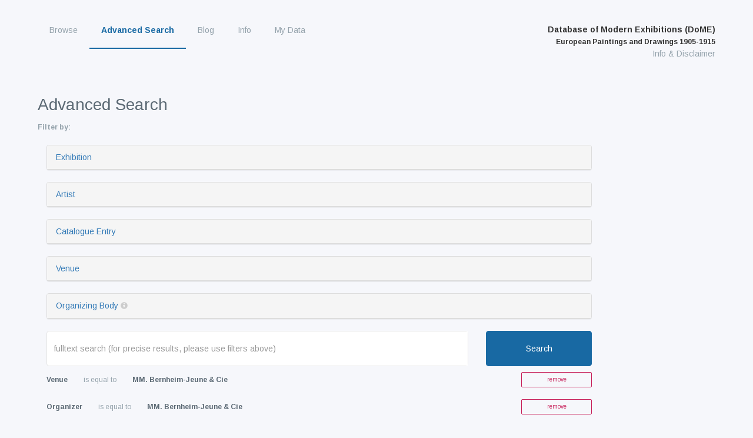

--- FILE ---
content_type: text/html; charset=UTF-8
request_url: https://exhibitions.univie.ac.at/search/map?entity=Person&sort=country&order=desc&page=1&filter%5Blocation%5D%5Blocation%5D%5B0%5D=30&filter%5Borganizer%5D%5Borganizer%5D%5B0%5D=30
body_size: 18349
content:
<!doctype html>
<html class="no-js" lang="en"
      prefix="og: http://ogp.me/ns# profile: http://ogp.me/ns/profile# place: http://ogp.me/ns/place# books: http://ogp.me/ns/books#">
    <head>
        <meta charset="utf-8" />
        <meta name="viewport" content="width=device-width, initial-scale=1.0" />
        <title>
                    Advanced Search |
                Database of Modern Exhibitions (DoME) | European Paintings and Drawings 1905-1915
        </title>

                <meta property="og:title" content="Advanced Search">
        
        <script src="/js/jquery-3.5.1.min.js"></script>

        <!-- Latest compiled and minified CSS -->
        <link rel="stylesheet" href="/vendor/bootstrap-3.4.1-dist/css/bootstrap.min.css">

        <!-- webflow css -->
        <link rel="stylesheet" href="/css/normalize.css">
        <link rel="stylesheet" href="/css/nouislider.css">
        <link rel="stylesheet" href="/css/webflow.css">
        <link rel="stylesheet" href="/css/fwf.webflow.css">
        <link rel="stylesheet" href="/css/tipr.css">
        <link rel="stylesheet" href="/css/custom.css">
        <link rel="stylesheet" href="/css/datatables-responsive.min.css">

        <!-- Latest compiled and minified JavaScript -->
        <script src="/vendor/bootstrap-3.4.1-dist/js/bootstrap.min.js"></script>

        <!-- important for async loading of elements -->
        <script src="/js/hinclude.js"></script>
        <script src="/js/collapseChart.js"></script>
        <script src="/js/wNumb.js"></script>
        <script src="/js/nouislider.js"></script>

                    <link rel="stylesheet" href="/vendor/datatables-1.10.16/datatables.min.css">
    <script src="/vendor/datatables-1.10.16/datatables.min.js"></script>
    <script src="/js/datatables-row-show.js"></script>


                        <link href="/css/base.css?1753693310" rel="stylesheet">
        <script>
        $(document).ready(function() {
            $(window).scroll(function() {
                if ($(this).scrollTop() > 100) {
                    $('#scroll').fadeIn();
                } else {
                    $('#scroll').fadeOut();
                }
            });
            $('#scroll').click(function() {
                $('html, body').animate({ scrollTop: 0 }, 600);
                return false;
            });

            $('.w-nav-button').on('click', function() {
                if ($('.w-nav[data-collapse="medium"] .w-nav-menu').css('display') === 'none'){
                    $('.w-nav[data-collapse="medium"] .w-nav-menu').show();
                } else {
                    $('.w-nav[data-collapse="medium"] .w-nav-menu').hide();
                }
            });

        });
        </script>
                        <link rel="stylesheet" href="/vendor/select2-4.0.3/css/select2.min.css" />
    <script src="/vendor/select2-4.0.3/js/select2.full.min.js"></script>


    <script src="/js/js.cookie.js"></script>

    <script>
    $(document).ready(function($) {
        // Remove empty fields from GET forms
        // Author: Bill Erickson
        // URL: http://www.billerickson.net/code/hide-empty-fields-get-form/

        // Change 'form' to class or ID of your specific form
        $('form').submit(function() {
            $(this).find(':input').filter(function() { return !this.value; }).attr('disabled', 'disabled');

            return true; // ensure form still submits
        });

        // Un-disable form fields when page loads, in case they click back after submission
        $('form').find(':input').prop('disabled', false );

        // initialize select2
        $('.select2').select2();

            // checkmark worker
    var active = Cookies.getJSON('Person');
    if (!(active instanceof Array)) {
        active = [];
    }
    for (var i = 0; i < active.length; i++) {
        $('span.checkmark[data-id="' + active[i] + '"]').addClass('checked');
    }

    $('.checkbox-filter-button').on('click', function() {
        if (active.length !== 0 ) {
                        var select2selector = '#filter_person_person';
            // remove anything active
            $(select2selector).val(null).trigger('change');
            for (var i = 0; i < active.length; i++) {
                // add new
                var $newOption = $("<option selected='selected'></option>").val(active[i]).text(active[i]);
                $(select2selector).append($newOption).trigger('change');
            }

            // submit form
            $('.indexForm').submit();
        }
    });

    $('.checkmark').on('click', function() {
        var currId = $(this).data('id');
        if (-1 == currId) {
            if (active.length > 0) {
                // deselect all
                $('.checkmark.checked').removeClass('checked');
                active = [];
            }
            else {
                // select all
                $('.checkmark').each(function (idx) {
                    var dataId = $(this).data('id');
                    if (-1 != dataId) {
                        $(this).addClass('checked');
                        active.push(dataId);
                    }
                });
            }
        }
        else {
            var index = active.indexOf(currId);
            if ($(this).hasClass('checked')) {
                // remove
                if (index > -1) {
                    active.splice(index, 1);
                }
            }
            else {
                // add
                if (index == -1) {
                    active.push(currId);
                }
            }

            $(this).toggleClass('checked');
        }


        Cookies.set('Person', active);
    });

                $(document).ready(function() {
            $('.w-input').keypress(function (e) {
                if (e.which == 13) {
                    $('.indexForm').submit();

                    return false;
                }
            });

            function saveQuery() {
                // change action for saving current query
                $form = $('.indexForm');

                $form.attr('action', '/search/save');
                $form.submit();
            }

            $('.save-query').on('click', function() {
                saveQuery();
            });
        });

    });
    </script>

    <!-- most come after generic $('.select2').select2(); call above -->
    <script src="/js/select2entity.js"></script>


        <link rel="stylesheet" href="/vendor/leaflet-1.6.0/leaflet.css" />
    <script src="/vendor/leaflet-1.6.0/leaflet.js"></script>

        <link rel="stylesheet" href="/vendor/leaflet.markercluster-1.4.1/MarkerCluster.css" />
    <link rel="stylesheet" href="/vendor/leaflet.markercluster-1.4.1/MarkerCluster.Default.css" />
    <script src="/vendor/leaflet.markercluster-1.4.1/leaflet.markercluster.js"></script>
    <script>
        function escapeHtml(text) {
            return $('<div/>').text(text).html();
        }
    </script>

        <script src="/vendor/leaflet-heat/leaflet-heat.js"></script>


    <style>
    .my-tooltip {
        border: none;
        padding: 2px;
        padding-left: 6px;
        padding-right: 6px;
        background-color:rgba(30, 30, 30, 0.5);
        box-shadow: none;
        color: white;
    }

    .my-tooltip a {
        color: white;
        font-weight: bold;
    }

    .leaflet-tooltip-left.my-tooltip::before {
        border-left-color: white;
    }

    .leaflet-tooltip-right.my-tooltip::before {
        border-right-color: white;
    }

    .leaflet-marker-pane,
    .leaflet-shadow-pane,
    .leaflet-overlay-pane {
        /* hack to work around https://github.com/CloudMade/Leaflet/issues/335 */
        -webkit-transform: translateZ(0px);
    }

    #map_filter_location-type {
        min-width: 15em;
    }

    form.filter div {
        display: inline-block;
    }
    </style>
    <script src="/vendor/leaflet.minichart-0.2.5/leaflet.minichart.min.js"></script>

            <link rel="stylesheet" href="/vendor/select2-4.0.3/css/select2.min.css" />
    <script src="/vendor/select2-4.0.3/js/select2.full.min.js"></script>


    <script>
        $(document).ready(function() {
            $('#map_filter_location-type').select2({
                placeholder: 'all'
            });
        });
    </script>
    </head>

    <body role="document" class="body route-search-map">
        <a href="#" id="scroll" style="display: none;"><span></span></a>

        <div data-collapse="medium" data-animation="default" data-duration="400" class="navbar w-nav">
            <div class="w-container navigation-container">
                <nav role="navigation" class="nav-menu w-nav-menu">
                            <ul id="menu-main" class="nav-menu w-nav-menu" role="navigation">
                
        
        

        
        
        
        
                                            <div class="top-level-container">
        <a href="/exhibition" class="nav-link w-nav-link first">
                Browse
    </a>
    
                                    <ul class="menu_level_1">
                
        
        

        
        
        
        
                                            <li>
        <a href="/exhibition" class="nav-link w-nav-link first submenu">
                Exhibitions
    </a>
            </li>
    
                            
    
        
        
        

        
        
        
        
                                            <li>
        <a href="/person" class="nav-link w-nav-link submenu">
                Artists
    </a>
            </li>
    
                            
    
        
        
        

        
        
        
        
                                            <li>
        <a href="/location" class="nav-link w-nav-link submenu">
                Venues
    </a>
            </li>
    
                            
    
        
        
        

        
        
        
        
                                            <li>
        <a href="/organizer" class="nav-link w-nav-link submenu">
                Organizing Bodies
    </a>
            </li>
    
                            
    
        
        
        

        
        
        
        
                                            <li>
        <a href="/place/exhibiting" class="nav-link w-nav-link last submenu">
                Exhibiting Cities
    </a>
            </li>
    
            </div>
                            
    

    </ul>

    
        
        
        

        
        
        
        
                                            <div class="top-level-container">
        <a href="/search" class="nav-link w-nav-link active">
                Advanced Search
    </a>
    
            </div>
                            
    
        
        
        

        
        
        
        
                                            <div class="top-level-container">
        <a href="/blog" class="nav-link w-nav-link">
                Blog
    </a>
    
            </div>
                            
    
        
        
        

        
        
        
        
                                            <div class="top-level-container">
        <a href="/info/project" class="nav-link w-nav-link">
                Info
    </a>
    
                                    <ul class="menu_level_1">
                
        
        

        
        
        
        
                                            <li>
        <a href="/info/project" class="nav-link w-nav-link first submenu">
                Project
    </a>
            </li>
    
                            
    
        
        
        

        
        
        
        
                                            <li>
        <a href="/info/team" class="nav-link w-nav-link submenu">
                Team
    </a>
            </li>
    
                            
    
        
        
        

        
        
        
        
                                            <li>
        <a href="/info/database" class="nav-link w-nav-link submenu">
                Content of the Database
    </a>
            </li>
    
                            
    
        
        
        

        
        
        
        
                                            <li>
        <a href="/info/using" class="nav-link w-nav-link submenu">
                Using the Database
    </a>
            </li>
    
                            
    
        
        
        

        
        
        
        
                                            <li>
        <a href="/cooperating-institutions" class="nav-link w-nav-link submenu">
                Cooperating Institutions
    </a>
            </li>
    
                            
    
        
        
        

        
        
        
        
                                            <li>
        <a href="/holder" class="nav-link w-nav-link submenu">
                Holding Institutions
    </a>
            </li>
    
                            
    
        
        
        

        
        
        
        
                                            <li>
        <a href="/info/publications" class="nav-link w-nav-link last submenu">
                Publications
    </a>
            </li>
    
            </div>
                            
    

    </ul>

    
        
        
        

        
        
        
        
                                            <div class="top-level-container">
        <a href="/my-data" class="nav-link w-nav-link last">
                My Data
    </a>
    
            </div>
                            
    

    </ul>

                </nav>
                <div class="branding">
                    <div class="text-block heading-title-menu brand">
                        <a href="/" class="w-nav-brand">
                            Database of Modern Exhibitions (DoME)<br />
                            <span class="heading-subtitle-menu">European Paintings and Drawings 1905-1915</span>
                        </a><br />
                        <a href="/info/database" class="heading-info">Info &amp; Disclaimer</a>
                    </div>
                    <div class="w-nav-button">
                        <div class="w-icon-nav-menu"></div>
                    </div>
                </div>
            </div>
        </div>

                
        <div class="w-container wrapper">
            <div class="w-container">
        <h1 class="heading">Advanced Search</h1>

            <form id="search" class="indexForm" action="/search/map" method="GET">
                <input type="hidden" name="entity" value="Person" />
                
                                <div class="filters-heading"><!--  style="margin-top: 25px;" -->
                    <span style="margin-right: 20px; margin-top: 7px">Filter by:</span>
                </div>

                <div class="filter-combination-container">
                                        <div class="filter-panel">
                        <div class="panel panel-default">
                            <div class="panel-heading">
                                <a data-toggle="collapse" data-target="#filter-panel-exhibition" href="#">Exhibition</a>
                            </div>
                            <div id="filter-panel-exhibition" class="panel-body collapse">
                                <div class="form-group"><label class="col-sm-3 control-label">(Starting) Year of Exhibition</label><div class="col-sm-9"><div id="filter_exhibition_date"><div class="form-group"><label class="col-sm-3 control-label" for="filter_exhibition_date_from">From</label><div class="col-sm-9"><input type="number" id="filter_exhibition_date_from" name="filter[exhibition][date][from]" class="form-control" /></div>
</div><div class="form-group"><label class="col-sm-3 control-label" for="filter_exhibition_date_until">Until</label><div class="col-sm-9"><input type="number" id="filter_exhibition_date_until" name="filter[exhibition][date][until]" class="form-control" /></div>
</div></div></div>
</div>
                                <div class="form-group"><label class="col-sm-3 control-label" for="filter_exhibition_type">Type of Exhibition</label><div class="col-sm-9"><select id="filter_exhibition_type" name="filter[exhibition][type][]" data-placeholder="- all - " class="select2 form-control" multiple="multiple"><option value="group">group</option><option value="solo">solo</option><option value="auction">auction</option></select></div>
</div>
                                                                <div class="form-group"><label class="col-sm-3 control-label" for="filter_exhibition_flags">Additional Information</label><div class="col-sm-9"><select id="filter_exhibition_flags" name="filter[exhibition][flags][]" data-placeholder="- all -" class="select2 form-control" multiple="multiple"><option value="64">Traveling Exhibition</option><option value="256">No Catalogue available</option><option value="itemexhibition-missing">No Catalogue Entries available</option><option value="itemexhibition-required">- Exclude Exhibitions without Catalogue Entries -</option><option value="8192">Catalogue Structure altered</option><option value="preface">Catalogue Preface available</option><option value="2048">Other Mediums listed</option><option value="128">Participant Addresses listed</option><option value="512">Members listed</option><option value="1024">Member Addresses listed</option></select></div>
</div>
                                <div class="form-group"><label class="col-sm-3 control-label" for="filter_exhibition_exhibition">Exhibition</label><div class="col-sm-9">    
    
                
    
    
    
    
    
    <select id="filter_exhibition_exhibition" name="filter[exhibition][exhibition][]" data-ajax--url="/search/select/exhibition?page_limit=20" data-ajax--cache="true" data-ajax--cache-timeout="60000" data-ajax--delay="25" data-ajax--data-type="json" data-language="en" data-theme="default" data-minimum-input-length="2" data-placeholder="- all -" data-page-limit="20" data-scroll="false" data-autostart="true" class="select2entity form-control" data-name="exhibition" multiple="multiple"></select></div>
</div>
                            </div>
                        </div>
                    </div>
                    <div class="filter-panel">
                        <div class="panel panel-default">
                            <div class="panel-heading">
                                <a data-toggle="collapse" data-target="#filter-panel-person" href="#">Artist</a>
                            </div>
                            <div id="filter-panel-person" class="panel-body collapse">
                                <div class="form-group"><label class="col-sm-3 control-label" for="filter_person_gender">Gender</label><div class="col-sm-9"><select id="filter_person_gender" name="filter[person][gender]" class="select2 form-control"><option value="" selected="selected">- all - </option><option value="F">female</option><option value="M">male</option></select></div>
</div>
                                <div class="form-group"><label class="col-sm-3 control-label" for="filter_person_nationality">Nationality</label><div class="col-sm-9"><select id="filter_person_nationality" name="filter[person][nationality][]" data-placeholder="- all - " class="select2 form-control" multiple="multiple"><option value="AR">Argentina</option><option value="AM">Armenia</option><option value="AU">Australia</option><option value="AT">Austria</option><option value="BY">Belarus</option><option value="BE">Belgium</option><option value="BA">Bosnia &amp; Herzegovina</option><option value="BR">Brazil</option><option value="BG">Bulgaria</option><option value="CA">Canada</option><option value="CL">Chile</option><option value="HR">Croatia</option><option value="CZ">Czechia</option><option value="DK">Denmark</option><option value="DO">Dominican Republic</option><option value="SV">El Salvador</option><option value="EE">Estonia</option><option value="FI">Finland</option><option value="FR">France</option><option value="GE">Georgia</option><option value="DE">Germany</option><option value="GR">Greece</option><option value="GT">Guatemala</option><option value="HU">Hungary</option><option value="IN">India</option><option value="IE">Ireland</option><option value="IL">Israel</option><option value="IT">Italy</option><option value="JP">Japan</option><option value="LV">Latvia</option><option value="LT">Lithuania</option><option value="LU">Luxembourg</option><option value="MX">Mexico</option><option value="ME">Montenegro</option><option value="NL">Netherlands</option><option value="NZ">New Zealand</option><option value="NO">Norway</option><option value="PY">Paraguay</option><option value="PE">Peru</option><option value="PL">Poland</option><option value="PT">Portugal</option><option value="RO">Romania</option><option value="RU">Russia</option><option value="RS">Serbia</option><option value="SK">Slovakia</option><option value="SI">Slovenia</option><option value="ZA">South Africa</option><option value="ES">Spain</option><option value="SE">Sweden</option><option value="CH">Switzerland</option><option value="TR">Türkiye</option><option value="UA">Ukraine</option><option value="GB">United Kingdom</option><option value="US">United States</option><option value="UY">Uruguay</option><option value="VE">Venezuela</option></select></div>
</div>
                                <div class="form-group"><label class="col-sm-3 control-label">Year of Birth</label><div class="col-sm-9"><div id="filter_person_birthdate"><div class="form-group"><label class="col-sm-3 control-label" for="filter_person_birthdate_from">From</label><div class="col-sm-9"><input type="number" id="filter_person_birthdate_from" name="filter[person][birthdate][from]" class="form-control" /></div>
</div><div class="form-group"><label class="col-sm-3 control-label" for="filter_person_birthdate_until">Until</label><div class="col-sm-9"><input type="number" id="filter_person_birthdate_until" name="filter[person][birthdate][until]" class="form-control" /></div>
</div></div></div>
</div>
                                <div class="form-group"><label class="col-sm-3 control-label" for="filter_person_birthplace">Place of Birth</label><div class="col-sm-9">    
    
                
    
    
    
    
    
    <select id="filter_person_birthplace" name="filter[person][birthplace][]" data-ajax--url="/search/select/birthplace?page_limit=30" data-ajax--cache="true" data-ajax--cache-timeout="60000" data-ajax--delay="25" data-ajax--data-type="json" data-language="en" data-theme="default" data-minimum-input-length="2" data-placeholder="- all -" data-page-limit="30" data-scroll="false" data-autostart="true" class="select2entity form-control" data-name="birthplace" multiple="multiple"></select></div>
</div>
                                <div class="form-group"><label class="col-sm-3 control-label">Year of Death</label><div class="col-sm-9"><div id="filter_person_deathdate"><div class="form-group"><label class="col-sm-3 control-label" for="filter_person_deathdate_from">From</label><div class="col-sm-9"><input type="number" id="filter_person_deathdate_from" name="filter[person][deathdate][from]" class="form-control" /></div>
</div><div class="form-group"><label class="col-sm-3 control-label" for="filter_person_deathdate_until">Until</label><div class="col-sm-9"><input type="number" id="filter_person_deathdate_until" name="filter[person][deathdate][until]" class="form-control" /></div>
</div></div></div>
</div>
                                <div class="form-group"><label class="col-sm-3 control-label" for="filter_person_deathplace">Place of Death</label><div class="col-sm-9">    
    
                
    
    
    
    
    
    <select id="filter_person_deathplace" name="filter[person][deathplace][]" data-ajax--url="/search/select/deathplace?page_limit=30" data-ajax--cache="true" data-ajax--cache-timeout="60000" data-ajax--delay="25" data-ajax--data-type="json" data-language="en" data-theme="default" data-minimum-input-length="2" data-placeholder="- all -" data-page-limit="30" data-scroll="false" data-autostart="true" class="select2entity form-control" data-name="deathplace" multiple="multiple"></select></div>
</div>
                                <div class="form-group"><label class="col-sm-3 control-label" for="filter_person_additional">Additional</label><div class="col-sm-9"><select id="filter_person_additional" name="filter[person][additional][]" data-placeholder="- all -" class="select2 form-control" multiple="multiple"><option value="address_available">Place of Activity available</option></select></div>
</div>
                                <div class="form-group"><label class="col-sm-3 control-label" for="filter_person_person">Artist</label><div class="col-sm-9">    
    
                
    
    
    
    
    
    <select id="filter_person_person" name="filter[person][person][]" data-ajax--url="/search/select/person?page_limit=30" data-ajax--cache="true" data-ajax--cache-timeout="60000" data-ajax--delay="25" data-ajax--data-type="json" data-language="en" data-theme="default" data-minimum-input-length="2" data-placeholder="- all -" data-page-limit="30" data-scroll="false" data-autostart="true" class="select2entity form-control" data-name="person" multiple="multiple"></select></div>
</div>
                            </div>
                        </div>
                    </div>
                    <div class="filter-panel">
                        <div class="panel panel-default">
                            <div class="panel-heading">
                                <a data-toggle="collapse" data-target="#filter-panel-catentry" href="#">Catalogue Entry</a>
                            </div>
                            <div id="filter-panel-catentry" class="panel-body collapse ">
                                <div class="form-group"><label class="col-sm-3 control-label" for="filter_catentry_type">Type of Work</label><div class="col-sm-9"><select id="filter_catentry_type" name="filter[catentry][type][]" data-placeholder="- all - " class="select2 form-control" multiple="multiple"><option value="">- all - </option><option value="-43">- exclude other medium -</option><option value="20">drawing</option><option value="34">drawing: chalk</option><option value="25">drawing: charcoal</option><option value="26">drawing: pen and ink</option><option value="22">mixed media</option><option value="42">monotype</option><option value="44">mural painting</option><option value="30">mural painting: fresco</option><option value="43">other medium</option><option value="13">painting</option><option value="1">painting: aquarelle</option><option value="2">painting: gouache</option><option value="3">painting: oil</option><option value="23">painting: tempera</option><option value="4">pastel</option><option value="24">unknown</option></select></div>
</div>
                                <div class="form-group"><label class="col-sm-3 control-label" for="filter_catentry_forsale">For Sale</label><div class="col-sm-9"><select id="filter_catentry_forsale" name="filter[catentry][forsale]" class="form-control"><option value="" selected="selected">- all - </option><option value="Y">yes</option><option value="N">no</option></select></div>
</div>
                                <div class="form-group"><label class="col-sm-3 control-label" for="filter_catentry_price_available">Price available</label><div class="col-sm-9"><select id="filter_catentry_price_available" name="filter[catentry][price_available]" class="form-control"><option value="" selected="selected">- all - </option><option value="Y">yes</option></select></div>
</div>
                                <div class="form-group"><label class="col-sm-3 control-label" for="filter_catentry_owner_available">Owner available</label><div class="col-sm-9"><select id="filter_catentry_owner_available" name="filter[catentry][owner_available]" class="form-control"><option value="" selected="selected">- all - </option><option value="Y">yes</option></select></div>
</div>
                            </div>
                        </div>
                    </div>
                    <div class=" filter-panel">
                        <div class="panel panel-default">
                            <div class="panel-heading">
                                <a data-toggle="collapse" data-target="#filter-panel-venue" href="#">Venue</a>
                            </div>
                            <div id="filter-panel-venue" class="panel-body collapse">
                                <div class="form-group"><label class="col-sm-3 control-label" for="filter_location_geoname">Country / City</label><div class="col-sm-9"><select id="filter_location_geoname" name="filter[location][geoname][]" data-placeholder="- all - " class="select2 form-control" multiple="multiple"><option value="cc:AR">Argentina</option><option value="tgn:7006287">    Buenos Aires</option><option value="cc:AT">Austria</option><option value="tgn:7003321">    Vienna</option><option value="cc:BE">Belgium</option><option value="tgn:7007856">    Antwerp</option><option value="tgn:7007868">    Brussels</option><option value="tgn:7007887">    Ghent</option><option value="tgn:7007945">    Liège</option><option value="tgn:7007967">    Ostend</option><option value="cc:CZ">Czechia</option><option value="tgn:7011840">    Brno</option><option value="tgn:1027136">    Chrudim</option><option value="tgn:1027197">    Hodonín</option><option value="tgn:7012051">    Hradec Králové</option><option value="tgn:1027273">    Kladno</option><option value="tgn:7011637">    Kroměříž</option><option value="tgn:7011841">    Olomouc</option><option value="tgn:7006464">    Prague</option><option value="tgn:1027486">    Prostějov</option><option value="tgn:1027618">    Valasske Meziříčí</option><option value="cc:DK">Denmark</option><option value="tgn:7003474">    Copenhagen</option><option value="cc:FI">Finland</option><option value="tgn:7009880">    Helsingfors</option><option value="cc:FR">France</option><option value="tgn:7008480">    Angers</option><option value="tgn:7008781">    Marseilles</option><option value="tgn:7008482">    Nantes</option><option value="tgn:7008038">    Paris</option><option value="tgn:7008929">    Rouen</option><option value="tgn:7012346">    Strasbourg</option><option value="tgn:7008441">    Toulouse</option><option value="cc:DE">Germany</option><option value="tgn:7208956">    Barmen</option><option value="tgn:7003712">    Berlin</option><option value="tgn:7005978">    Bielefeld</option><option value="tgn:7004462">    Brandenburg an der Havel</option><option value="tgn:7005286">    Bremen</option><option value="tgn:7005951">    Chemnitz</option><option value="tgn:7004446">    Cologne</option><option value="tgn:7004428">    Darmstadt</option><option value="tgn:7004455">    Dresden</option><option value="tgn:7004443">    Dusseldorf</option><option value="tgn:1004421">    Elberfeld</option><option value="tgn:7004905">    Essen</option><option value="tgn:7005293">    Frankfurt am Main</option><option value="tgn:7005154">    Hagen</option><option value="tgn:7005289">    Hamburg</option><option value="tgn:7013260">    Hanover</option><option value="tgn:7005973">    Jena</option><option value="tgn:7004424">    Karlsruhe</option><option value="tgn:7005980">    Krefeld</option><option value="tgn:7012329">    Leipzig</option><option value="tgn:7005179">    Mannheim</option><option value="tgn:7004333">    Munich</option><option value="tgn:7004433">    Schwerin</option><option value="tgn:7004425">    Stuttgart</option><option value="tgn:7012886">    Weimar</option><option value="tgn:7004432">    Wiesbaden</option><option value="cc:HU">Hungary</option><option value="tgn:7006280">    Budapest</option><option value="cc:IT">Italy</option><option value="tgn:1043656">    Brunate</option><option value="tgn:7000457">    Florence</option><option value="tgn:7005903">    Milan</option><option value="tgn:7053980">    Montecatini</option><option value="tgn:7004474">    Naples</option><option value="tgn:7000874">    Rome</option><option value="tgn:7018159">    Venice</option><option value="cc:JP">Japan</option><option value="tgn:7004472">    Tokyo</option><option value="cc:LV">Latvia</option><option value="tgn:7006484">    Riga</option><option value="cc:LT">Lithuania</option><option value="tgn:7006521">    Vilnius</option><option value="cc:NL">Netherlands</option><option value="tgn:7006952">    Amsterdam</option><option value="tgn:7006876">    Arnhem</option><option value="tgn:7006751">    Domburg</option><option value="tgn:7003613">    Groningen</option><option value="tgn:7006810">    Hague, The</option><option value="tgn:7031832">    Nijmegen</option><option value="tgn:7006792">    Rotterdam</option><option value="tgn:7006926">    Utrecht</option><option value="cc:NO">Norway</option><option value="tgn:7009573">    Christiania (Oslo)</option><option value="tgn:7009596">    Trondheim</option><option value="cc:PL">Poland</option><option value="tgn:7007601">    Breslau</option><option value="cc:RU">Russia</option><option value="tgn:7011598">    Ekaterinodar</option><option value="tgn:7015156">    Kazan</option><option value="tgn:7010341">    Kursk</option><option value="tgn:7012974">    Moscow</option><option value="tgn:7010273">    Saint Petersburg</option><option value="cc:ES">Spain</option><option value="tgn:7007426">    Barcelona</option><option value="cc:SE">Sweden</option><option value="tgn:7009954">    Gothenburg</option><option value="tgn:7009839">    Malmö</option><option value="tgn:7009861">    Stockholm</option><option value="cc:CH">Switzerland</option><option value="tgn:7007269">    Basel</option><option value="tgn:7007557">    Bern</option><option value="tgn:7007279">    Geneva</option><option value="tgn:7007280">    Luzern</option><option value="tgn:7007302">    Zurich</option><option value="cc:UA">Ukraine</option><option value="tgn:7011597">    Ekaterinoslav</option><option value="tgn:7017285">    Kherson</option><option value="tgn:7010171">    Kiev</option><option value="tgn:7012024">    Nikolaev</option><option value="tgn:7011656">    Odessa</option><option value="cc:GB">United Kingdom</option><option value="tgn:7011483">    Brighton</option><option value="tgn:7010597">    Liverpool</option><option value="tgn:7011781">    London</option><option value="cc:US">United States</option><option value="tgn:7013445">    Boston</option><option value="tgn:7013596">    Chicago</option><option value="tgn:7013604">    Cincinnati</option><option value="tgn:7007567">    New York</option><option value="tgn:7014218">    Newark, New Jersey</option><option value="tgn:7013927">    Pittsburgh</option><option value="tgn:7014456">    San Francisco</option></select></div>
</div>
                                <div class="form-group"><label class="col-sm-3 control-label" for="filter_location_type">Type</label><div class="col-sm-9"><select id="filter_location_type" name="filter[location][type][]" data-placeholder="- all - " class="select2 form-control" multiple="multiple"><option value="art galleries">art galleries</option><option value="artist associations">artist associations</option><option value="arts associations">arts associations</option><option value="auction houses">auction houses</option><option value="exhibition buildings">exhibition buildings</option><option value="museums">museums</option><option value="others">others</option><option value="private">private</option><option value="private association">private association</option><option value="unknown">unknown</option></select></div>
</div>
                                <div class="form-group"><label class="col-sm-3 control-label" for="filter_location_location">Venue</label><div class="col-sm-9">    
    
                
    
    
    
    
    
    <select id="filter_location_location" name="filter[location][location][]" data-ajax--url="/search/select/location?page_limit=10" data-ajax--cache="true" data-ajax--cache-timeout="60000" data-ajax--delay="25" data-ajax--data-type="json" data-language="en" data-theme="default" data-minimum-input-length="2" data-placeholder="- all -" data-page-limit="10" data-scroll="false" data-autostart="true" class="select2entity form-control" data-name="location" multiple="multiple"><option value="30" selected="selected">MM. Bernheim-Jeune &amp; Cie</option></select></div>
</div>
                            </div>
                        </div>
                    </div>
                    <div class="filter-panel">
                        <div class="panel panel-default">
                            <div class="panel-heading">
                                <a data-toggle="collapse" data-target="#filter-panel-organizer" href="#">Organizing Body</a> <a class="tooltipDisclaimer" style="font-size: 1.2rem" data-toggle="tooltip" data-original-title="Organizing Bodies have mostly been compiled by deduction from the catalogues. However persons and/or institutions involved in the organizing of exhibitions are not always mentioned in the catalogue. Therefore their naming can be incomplete or erroneous.">
        <i style="color: #ccc" class="glyphicon glyphicon-info-sign"></i>
    </a>
    <script>
        $(function () {
            $('a.tooltipDisclaimer').tooltip({
                html: true,
                placement: 'auto left'
            });
        });
    </script>
                            </div>
                            <div id="filter-panel-organizer"  class="panel-body collapse">
                                <div class="form-group"><label class="col-sm-3 control-label" for="filter_organizer_geoname">Organizer&#039;s Country / City</label><div class="col-sm-9"><select id="filter_organizer_geoname" name="filter[organizer][geoname][]" data-placeholder="- all - " class="select2 form-control" multiple="multiple"><option value="cc:AT">Austria</option><option value="tgn:7003321">    Vienna</option><option value="cc:BE">Belgium</option><option value="tgn:7007856">    Antwerp</option><option value="tgn:7007868">    Brussels</option><option value="tgn:7007887">    Ghent</option><option value="tgn:7007967">    Ostend</option><option value="cc:CZ">Czechia</option><option value="tgn:7011840">    Brno</option><option value="tgn:1001780">    Czech Republic</option><option value="tgn:1027197">    Hodonín</option><option value="tgn:1027273">    Kladno</option><option value="tgn:7006464">    Prague</option><option value="tgn:1027486">    Prostějov</option><option value="cc:DK">Denmark</option><option value="tgn:7003474">    Copenhagen</option><option value="cc:FR">France</option><option value="tgn:7008480">    Angers</option><option value="tgn:7008781">    Marseilles</option><option value="tgn:7008038">    Paris</option><option value="tgn:7008929">    Rouen</option><option value="tgn:7012346">    Strasbourg</option><option value="tgn:7008441">    Toulouse</option><option value="cc:DE">Germany</option><option value="tgn:7208956">    Barmen</option><option value="tgn:7003712">    Berlin</option><option value="tgn:7005978">    Bielefeld</option><option value="tgn:7005286">    Bremen</option><option value="tgn:7004446">    Cologne</option><option value="tgn:7004455">    Dresden</option><option value="tgn:7004443">    Dusseldorf</option><option value="tgn:1004421">    Elberfeld</option><option value="tgn:7004905">    Essen</option><option value="tgn:7005293">    Frankfurt am Main</option><option value="tgn:7000084">    Germany</option><option value="tgn:7005154">    Hagen</option><option value="tgn:7005289">    Hamburg</option><option value="tgn:7004424">    Karlsruhe</option><option value="tgn:7012329">    Leipzig</option><option value="tgn:7005179">    Mannheim</option><option value="tgn:7004333">    Munich</option><option value="tgn:7004433">    Schwerin</option><option value="tgn:7004425">    Stuttgart</option><option value="tgn:7012886">    Weimar</option><option value="tgn:7004432">    Wiesbaden</option><option value="cc:HU">Hungary</option><option value="tgn:7006280">    Budapest</option><option value="cc:IT">Italy</option><option value="tgn:7000457">    Florence</option><option value="tgn:7005903">    Milan</option><option value="tgn:7004474">    Naples</option><option value="tgn:7000874">    Rome</option><option value="tgn:7018159">    Venice</option><option value="cc:LV">Latvia</option><option value="tgn:7006484">    Riga</option><option value="cc:NL">Netherlands</option><option value="tgn:7006952">    Amsterdam</option><option value="tgn:7006876">    Arnhem</option><option value="tgn:7006810">    Hague, The</option><option value="tgn:7006792">    Rotterdam</option><option value="tgn:7006926">    Utrecht</option><option value="cc:NO">Norway</option><option value="tgn:7009573">    Christiania (Oslo)</option><option value="cc:PL">Poland</option><option value="tgn:7007652">    Cracow</option><option value="cc:RU">Russia</option><option value="tgn:7012974">    Moscow</option><option value="tgn:7010273">    Saint Petersburg</option><option value="cc:ES">Spain</option><option value="tgn:7007426">    Barcelona</option><option value="cc:SE">Sweden</option><option value="tgn:7009954">    Gothenburg</option><option value="tgn:7009861">    Stockholm</option><option value="cc:CH">Switzerland</option><option value="tgn:7007269">    Basel</option><option value="tgn:7007557">    Bern</option><option value="tgn:1064517">    Weggis</option><option value="tgn:7007302">    Zurich</option><option value="cc:UA">Ukraine</option><option value="tgn:7010171">    Kiev</option><option value="tgn:7011656">    Odessa</option><option value="cc:GB">United Kingdom</option><option value="tgn:7011483">    Brighton</option><option value="tgn:7017283">    Glasgow</option><option value="tgn:7011781">    London</option><option value="cc:US">United States</option><option value="tgn:7013596">    Chicago</option><option value="tgn:7013604">    Cincinnati</option><option value="tgn:7007567">    New York</option><option value="tgn:7013927">    Pittsburgh</option></select></div>
</div>
                                <div class="form-group"><label class="col-sm-3 control-label" for="filter_organizer_type">Type</label><div class="col-sm-9"><select id="filter_organizer_type" name="filter[organizer][type][]" data-placeholder="- all - " class="select2 form-control" multiple="multiple"><option value="academies">academies</option><option value="art galleries">art galleries</option><option value="artist associations">artist associations</option><option value="artist&#039;s collectives">artist&#039;s collectives</option><option value="arts associations">arts associations</option><option value="auction houses">auction houses</option><option value="exhibition buildings">exhibition buildings</option><option value="museums">museums</option><option value="others">others</option><option value="private">private</option><option value="private association">private association</option><option value="unknown">unknown</option></select></div>
</div>
                                <div class="form-group"><label class="col-sm-3 control-label" for="filter_organizer_organizer">Organizer</label><div class="col-sm-9">    
    
                
    
    
    
    
    
    <select id="filter_organizer_organizer" name="filter[organizer][organizer][]" data-ajax--url="/search/select/organizer?page_limit=10" data-ajax--cache="true" data-ajax--cache-timeout="60000" data-ajax--delay="25" data-ajax--data-type="json" data-language="en" data-theme="default" data-minimum-input-length="2" data-placeholder="- all -" data-page-limit="10" data-scroll="false" data-autostart="true" class="select2entity form-control" data-name="organizer" multiple="multiple"><option value="30" selected="selected">MM. Bernheim-Jeune &amp; Cie</option></select></div>
</div>
                            </div>
                        </div>
                    </div>

                <div class="searchbarcontainer">
                    <div class="searchbarinputcontainer">
                        <input class="text-field-class w-input search-input input-text-search" type="text" name="filter[search]" value="" placeholder="fulltext search (for precise results, please use filters above)" />
                    </div>

                    <div class="searchbuttoncontainer">
                        <button type="submit" id="filter_submit" name="filter[submit]" class="submit-button w-button submit-filter-visible">Search</button>
                    </div>
                </div>

                                <div class="additional-filter-container">
                                        <div class="filter-row"><div class="div-block-5"></div></div>
                                                                                                                                                                                                
                                                                                                                                                                                        
                    <div class="filter-row">
                        <div class="div-block-5">
                            <div class="first-filter-term">
                                <div>Venue</div>
                            </div>
                            <div class="is_equal_to">
                                <div>
                                    is equal to
                                </div>
                            </div>
                            <div class="first-filter-term">
                                <div>
                                    MM. Bernheim-Jeune &amp; Cie
                                </div>
                            </div>
                        </div>
                        <div class="subfilter-buttons-container">
                                                                                                                                                                                                                                    <a class="subfilter-remove" href="/search/map?entity=Person&amp;sort=country&amp;order=desc&amp;page=1&amp;filter%5Borganizer%5D%5Borganizer%5D%5B0%5D=30">remove</a>
                        </div>
                    </div>
                                                                <div class="filter-row"><div class="div-block-5"></div></div>
                                                                                                                                                                                                
                                                                                                                                                                                        
                    <div class="filter-row">
                        <div class="div-block-5">
                            <div class="first-filter-term">
                                <div>Organizer</div>
                            </div>
                            <div class="is_equal_to">
                                <div>
                                    is equal to
                                </div>
                            </div>
                            <div class="first-filter-term">
                                <div>
                                    MM. Bernheim-Jeune &amp; Cie
                                </div>
                            </div>
                        </div>
                        <div class="subfilter-buttons-container">
                                                                                                                                                                                                                                    <a class="subfilter-remove" href="/search/map?entity=Person&amp;sort=country&amp;order=desc&amp;page=1&amp;filter%5Blocation%5D%5Blocation%5D%5B0%5D=30">remove</a>
                        </div>
                    </div>
                                                                </div><!-- .additional-filter-container -->
                </div><!-- .filter-combination-container -->

                            </form>
    </div><!-- .w-container -->

    <div class="contentcontainer w-container">
        <div class="listviewrow">

                <div>

            <ul class="nav nav-tabs" role="tablist">
                                                                                                                                                <li role="presentation" class="entries-tab" ><a href="/search/map?entity=Exhibition&amp;sort=country&amp;order=desc&amp;page=1&amp;filter%5Blocation%5D%5Blocation%5D%5B0%5D=30&amp;filter%5Borganizer%5D%5Borganizer%5D%5B0%5D=30" aria-controls="entries">Exhibitions</a></li>
                    <a  href=""></a>
                                                                                                                        <li role="presentation" class="active entries-tab" ><a href="/search/map?entity=Person" aria-controls="entries">Artists</a></li>
                    <a  style="font-weight: bold" href=""></a>
                                                                                                                                                <li role="presentation" class="entries-tab" ><a href="/search/map?entity=ItemExhibition&amp;sort=country&amp;order=desc&amp;page=1&amp;filter%5Blocation%5D%5Blocation%5D%5B0%5D=30&amp;filter%5Borganizer%5D%5Borganizer%5D%5B0%5D=30" aria-controls="entries">Catalogue Entries</a></li>
                    <a  href=""></a>
                                                                                                                                                <li role="presentation" class="entries-tab" ><a href="/search/map?entity=Venue&amp;sort=country&amp;order=desc&amp;page=1&amp;filter%5Blocation%5D%5Blocation%5D%5B0%5D=30&amp;filter%5Borganizer%5D%5Borganizer%5D%5B0%5D=30" aria-controls="entries">Venues</a></li>
                    <a  href=""></a>
                                                                                                                                                <li role="presentation" class="entries-tab" ><a href="/search/map?entity=Organizer&amp;sort=country&amp;order=desc&amp;page=1&amp;filter%5Blocation%5D%5Blocation%5D%5B0%5D=30&amp;filter%5Borganizer%5D%5Borganizer%5D%5B0%5D=30" aria-controls="entries">Organizing Bodies</a></li>
                    <a  href=""></a>
                                                                                                                                                <li role="presentation" class="entries-tab" ><a href="/search/map?entity=Place&amp;sort=country&amp;order=desc&amp;page=1&amp;filter%5Blocation%5D%5Blocation%5D%5B0%5D=30&amp;filter%5Borganizer%5D%5Borganizer%5D%5B0%5D=30" aria-controls="entries">Exhibiting Cities</a></li>
                    <a  href=""></a>
                            </ul>

            <div class="tabsymbols">
                                    <div class="advanced-search-settings"><a href="/search?entity=Person&amp;sort=country&amp;order=desc&amp;page=1&amp;filter%5Blocation%5D%5Blocation%5D%5B0%5D=30&amp;filter%5Borganizer%5D%5Borganizer%5D%5B0%5D=30"><span class="checkbox-filter-button">Show List</a></span></a></div>
                                                                    <div class="advanced-search-settings"><a href="/search/stats?entity=Person&amp;sort=country&amp;order=desc&amp;page=1&amp;filter%5Blocation%5D%5Blocation%5D%5B0%5D=30&amp;filter%5Borganizer%5D%5Borganizer%5D%5B0%5D=30"><span class="checkbox-filter-button">Show Statistics</a></span></a></div>
                
                                <div class="icontab download-csv"><a title="Download as Excel-File" href="/search/export?entity=Person&amp;sort=country&amp;order=desc&amp;page=1&amp;filter%5Blocation%5D%5Blocation%5D%5B0%5D=30&amp;filter%5Borganizer%5D%5Borganizer%5D%5B0%5D=30"><img src="/img/download_icon_blue.svg" class="iconimage"></a></div>

                                    <form action="/search/map" method="POST" style="margin-left: 10px">
                                            </form>
                    <div class="icontab save-query" onclick="saveQuery()"><img src="/img/save_icon.svg" class="iconimage" title="save your current query"></div>
                            </div><!-- .tabsymbols -->
        </div>

        <div class="listviewrow">
                <h2><small>Places of Birth and Death</small></h2>    <div id="map-container">
        <div id="map" style="width: 100%; min-height: 480px"></div>
    </div>
    <script type="text/javascript">
                var map = null;
    function showMap() {
        map = L.map('map', { zoomControl: false });
        L.control.zoom({
            position: 'topright'
        }).addTo(map);

                map.fitBounds([
            [ -9.7833, -139.05 ],
            [ 61, 77.110357 ]
        ], { padding: [3, 3] });
        
            if (true) {
        // for styles, see https://www.mapbox.com/api-documentation/#styles
        L.tileLayer('https://api.mapbox.com/styles/v1/mapbox/{style}/tiles/256/{z}/{x}/{y}?access_token=pk.eyJ1IjoiaGF1c3ZlcnN0YW5kIiwiYSI6ImNpemU2OWJvaTAwNHIyd252b2ptaDV2NjkifQ.FGA8-opghZHquZJKlHSFdg', {
            maxZoom: 12,
            attribution: 'Map data &copy; <a href="http://openstreetmap.org">OpenStreetMap</a> contributors, ' +
                '<a href="http://creativecommons.org/licenses/by-sa/2.0/">CC-BY-SA</a>, ' +
                'Imagery © <a href="http://mapbox.com">Mapbox</a>',
            style: 'outdoors-v9',
        }).addTo(map);
    }
    else if (true) {
        // for id, see https://gis.stackexchange.com/a/244797
        L.tileLayer('https://api.tiles.mapbox.com/v4/{id}/{z}/{x}/{y}.png?access_token=pk.eyJ1IjoiaGF1c3ZlcnN0YW5kIiwiYSI6ImNpemU2OWJvaTAwNHIyd252b2ptaDV2NjkifQ.FGA8-opghZHquZJKlHSFdg', {
            maxZoom: 16,
            attribution: 'Map data &copy; <a href="http://openstreetmap.org">OpenStreetMap</a> contributors, ' +
                '<a href="http://creativecommons.org/licenses/by-sa/2.0/">CC-BY-SA</a>, ' +
                'Imagery © <a href="http://mapbox.com">Mapbox</a>',
            id: 'mapbox.streets'
        }).addTo(map);
    }
    else {
        L.tileLayer('http://{s}.tile.openstreetmap.org/{z}/{x}/{y}.png', {
            maxZoom: 18,
            attribution: 'Map data &copy; <a href="http://openstreetmap.org">OpenStreetMap</a> contributors, ' +
                '<a href="http://creativecommons.org/licenses/by-sa/2.0/">CC-BY-SA</a>',
            id: 'mapbox.streets'
        }).addTo(map);
    }

    }

        showMap();

            // heat map
        var heatCfg = {
            // radius should be small ONLY if scaleRadius is true (or small radius is intended)
            // if scaleRadius is false it will be the constant radius used in pixels
            "radius": 25,
            "scaleRadius": true,
            "maxZoom": 6,
            "max": 116
        };

        var heatData = [[43.18476,-2.473804,"<a href=\"\/place\/tgn\/1061689\">\u00c9ibar<\/a>","<a href=\"\/person\/2457\">Zuloaga, Ignacio<\/a> *",1,0],[40.4,-3.683333,"<a href=\"\/place\/tgn\/7010413\">Madrid<\/a>","<a href=\"\/person\/2457\">Zuloaga, Ignacio<\/a> \u2020",0,1],[61,14.5,"<a href=\"\/place\/tgn\/7009843\">Mora<\/a>","<a href=\"\/person\/429\">Zorn, Anders<\/a> *\u2020",1,1],[47.02441,4.838925,"<a href=\"\/place\/tgn\/7008221\">Beaune<\/a>","<a href=\"\/person\/2456\">Ziem, F\u00e9lix<\/a> *",1,0],[48.866667,2.333333,"<a href=\"\/place\/tgn\/7008038\">Paris<\/a>","<a href=\"\/person\/2456\">Ziem, F\u00e9lix<\/a> \u2020<br \/><a href=\"\/person\/2945\">Veber, Jean<\/a> *\u2020<br \/><a href=\"\/person\/395\">Valtat, Louis<\/a> \u2020<br \/><a href=\"\/person\/394\">Vallotton, F\u00e9lix<\/a> \u2020<br \/><a href=\"\/person\/2944\">Sue, Marie Louis<\/a> \u2020<br \/><a href=\"\/person\/2920\">Stevens, L\u00e9opold<\/a> *\u2020<br \/><a href=\"\/person\/2459\">Steinlen, Th\u00e9ophile Alexandre<\/a> \u2020<br \/><a href=\"\/person\/1923\">Sisley, Alfred<\/a> *<br \/><a href=\"\/person\/1261\">Simon, Lucien<\/a> *\u2020<br \/><a href=\"\/person\/361\">Signac, Paul<\/a> *\u2020<br \/><a href=\"\/person\/354\">Severini, Gino<\/a> \u2020<br \/><a href=\"\/person\/353\">Seurat, Georges<\/a> *\u2020<br \/><a href=\"\/person\/351\">S\u00e9rusier, Paul<\/a> *<br \/><a href=\"\/person\/2942\">Schnegg, Lucien<\/a> \u2020<br \/>... (79 more)",43,73],[55.75,37.7,"<a href=\"\/place\/tgn\/7012974\">Moscow<\/a>","<a href=\"\/person\/2005\">Yuon, Konstantin<\/a> *\u2020<br \/><a href=\"\/person\/2045\">Tarkhoff, Nicolas Alexandrovitch<\/a> *<br \/><a href=\"\/person\/194\">Krymov, Nikolay<\/a> *\u2020<br \/><a href=\"\/person\/2003\">Golovin, Aleksandr<\/a> *",4,2],[46.493635,5.388717,"<a href=\"\/place\/tgn\/1032874\">Cuiseaux<\/a>","<a href=\"\/person\/416\">Vuillard, Edouard<\/a> *",1,0],[47.285604,-2.394031,"<a href=\"\/place\/tgn\/7009248\">Baule, la<\/a>","<a href=\"\/person\/416\">Vuillard, Edouard<\/a> \u2020",0,1],[50.752619,2.948545,"<a href=\"\/place\/tgn\/1026796\">Warneton<\/a>","<a href=\"\/person\/8615\">Verboeckhoven, Eug\u00e8ne<\/a> *",1,0],[50.85,4.383333,"<a href=\"\/place\/tgn\/1026718\">Schaerbeek<\/a>","<a href=\"\/person\/8615\">Verboeckhoven, Eug\u00e8ne<\/a> \u2020",0,1],[49.920403,1.086542,"<a href=\"\/place\/tgn\/7008922\">Dieppe<\/a>","<a href=\"\/person\/395\">Valtat, Louis<\/a> *",1,0],[46.533333,6.666667,"<a href=\"\/place\/tgn\/7007299\">Lausanne<\/a>","<a href=\"\/person\/394\">Vallotton, F\u00e9lix<\/a> *<br \/><a href=\"\/person\/2459\">Steinlen, Th\u00e9ophile Alexandre<\/a> *<br \/><a href=\"\/person\/155\">Hatvany, Ferenc<\/a> \u2020",2,1],[43.927186,2.149255,"<a href=\"\/place\/tgn\/7008447\">Albi<\/a>","<a href=\"\/person\/386\">Toulouse-Lautrec, Henri de<\/a> *<br \/><a href=\"\/person\/2896\">Mathan, Raoul de<\/a> *",2,0],[44.55,-0.25,"<a href=\"\/place\/tgn\/1033783\">Langon<\/a>","<a href=\"\/person\/386\">Toulouse-Lautrec, Henri de<\/a> \u2020",0,1],[59.9333,10.75,"<a href=\"\/place\/tgn\/7009573\">Christiania (Oslo)<\/a>","<a href=\"\/person\/3745\">Thaulow, Fritz<\/a> *",1,0],[52.5,5.066667,"<a href=\"\/place\/tgn\/1048197\">Volendam<\/a>","<a href=\"\/person\/3745\">Thaulow, Fritz<\/a> \u2020",0,1],[48.695722,2.187268,"<a href=\"\/place\/tgn\/1034761\">Orsay<\/a>","<a href=\"\/person\/2045\">Tarkhoff, Nicolas Alexandrovitch<\/a> \u2020",0,1],[44.840439,-0.5805,"<a href=\"\/place\/tgn\/7008161\">Bordeaux<\/a>","<a href=\"\/person\/2944\">Sue, Marie Louis<\/a> *<br \/><a href=\"\/person\/2942\">Schnegg, Lucien<\/a> *<br \/><a href=\"\/person\/316\">Redon, Odilon<\/a> *<br \/><a href=\"\/person\/245\">Marquet, Albert<\/a> *<br \/><a href=\"\/person\/2436\">Laparra, William Julien \u00c9mile \u00c9douard<\/a> *",5,0],[54.8167,32.0667,"<a href=\"\/place\/tgn\/7010288\">Smolensk<\/a>","<a href=\"\/person\/380\">Sudyekin, Sergey<\/a> *",1,0],[41.0833,-73.9167,"<a href=\"\/place\/tgn\/2071393\">Nyack<\/a>","<a href=\"\/person\/380\">Sudyekin, Sergey<\/a> \u2020",0,1],[52.1333,23.6667,"<a href=\"\/place\/tgn\/7017021\">Brest-Litovsk<\/a>","<a href=\"\/person\/2044\">Stelletsky, Dmitry<\/a> *",1,0],[48.646824,2.319653,"<a href=\"\/place\/tgn\/1035574\">Sainte-Genevi\u00e8ve-des-Bois<\/a>","<a href=\"\/person\/2044\">Stelletsky, Dmitry<\/a> \u2020",0,1],[59.3333,18.0833,"<a href=\"\/place\/tgn\/7009861\">Stockholm<\/a>","<a href=\"\/person\/2943\">S\u00f6dermark, Per<\/a> \u2020",0,1],[52.516667,13.4,"<a href=\"\/place\/tgn\/7003712\">Berlin<\/a>","<a href=\"\/person\/731\">Skarbina, Franz<\/a> *\u2020",1,1],[48.373347,2.812521,"<a href=\"\/place\/tgn\/1034545\">Moret-sur-Loing<\/a>","<a href=\"\/person\/1923\">Sisley, Alfred<\/a> \u2020",0,1],[48.15,11.583333,"<a href=\"\/place\/tgn\/7004333\">Munich<\/a>","<a href=\"\/person\/360\">Sickert, Walter Richard<\/a> *",1,0],[51.392222,-2.322222,"<a href=\"\/place\/tgn\/7029200\">Bathampton<\/a>","<a href=\"\/person\/360\">Sickert, Walter Richard<\/a> \u2020",0,1],[43.285413,5.37606,"<a href=\"\/place\/tgn\/7008781\">Marseilles<\/a>","<a href=\"\/person\/355\">Seyssaud, Ren\u00e9<\/a> *<br \/><a href=\"\/person\/2938\">Ricard, Gustave<\/a> *<br \/><a href=\"\/person\/2369\">Pankiewicz, J\u00f3zef<\/a> \u2020<br \/><a href=\"\/person\/269\">Monticelli, Adolphe<\/a> *\u2020<br \/><a href=\"\/person\/78\">Groux, Henry de<\/a> \u2020<br \/><a href=\"\/person\/8602\">Garibaldi, Joseph<\/a> *\u2020<br \/><a href=\"\/person\/1324\">Daumier, Honor\u00e9<\/a> *<br \/><a href=\"\/person\/51\">Camoin, Charles<\/a> *<br \/><a href=\"\/person\/2924\">Br\u00e9al, Auguste<\/a> \u2020",6,5],[43.549464,5.033244,"<a href=\"\/place\/tgn\/1035284\">Saint-Chamas<\/a>","<a href=\"\/person\/355\">Seyssaud, Ren\u00e9<\/a> \u2020",0,1],[43.266667,11.983333,"<a href=\"\/place\/tgn\/7006120\">Cortona<\/a>","<a href=\"\/person\/354\">Severini, Gino<\/a> *",1,0],[48.58733,-3.825005,"<a href=\"\/place\/tgn\/7009376\">Morlaix<\/a>","<a href=\"\/person\/351\">S\u00e9rusier, Paul<\/a> \u2020",0,1],[43.766667,11.25,"<a href=\"\/place\/tgn\/7000457\">Florence<\/a>","<a href=\"\/person\/2940\">Sargent, John Singer<\/a> *",1,0],[51.514248,-0.093145,"<a href=\"\/place\/tgn\/7011781\">London<\/a>","<a href=\"\/person\/2940\">Sargent, John Singer<\/a> \u2020<br \/><a href=\"\/person\/64\">Conder, Charles<\/a> *",1,1],[51.05,3.716667,"<a href=\"\/place\/tgn\/7007887\">Ghent<\/a>","<a href=\"\/person\/404\">Rysselberghe, Th\u00e9o van<\/a> *",1,0],[43.142273,6.380242,"<a href=\"\/place\/tgn\/7612848\">Saint-Clair, Var<\/a>","<a href=\"\/person\/404\">Rysselberghe, Th\u00e9o van<\/a> \u2020<br \/><a href=\"\/person\/68\">Cross, Henri Edmond<\/a> \u2020",0,2],[45.438611,12.326667,"<a href=\"\/place\/tgn\/7018159\">Venice<\/a>","<a href=\"\/person\/333\">Russolo, Luigi<\/a> *\u2020",1,1],[40.7,-74,"<a href=\"\/place\/tgn\/7007567\">New York<\/a>","<a href=\"\/person\/332\">Russell, Morgan<\/a> *<br \/><a href=\"\/person\/90\">Dobuzhinsky, Mstislav<\/a> \u2020",1,1],[39.9667,-75.35,"<a href=\"\/place\/tgn\/2086761\">Broomall<\/a>","<a href=\"\/person\/332\">Russell, Morgan<\/a> \u2020",0,1],[48.800785,2.161808,"<a href=\"\/place\/tgn\/1036214\">Viroflay<\/a>","<a href=\"\/person\/2991\">Ruffe, Leon Henri<\/a> \u2020",0,1],[44.01362,4.41529,"<a href=\"\/place\/tgn\/7008374\">Uz\u00e8s<\/a>","<a href=\"\/person\/3464\">Roybet, Ferdinand<\/a> *",1,0],[48.869543,2.057321,"<a href=\"\/place\/tgn\/1033557\">L&#039;\u00c9tang-la-Ville<\/a>","<a href=\"\/person\/331\">Roussel, Ker-Xavier<\/a> \u2020",0,1],[48.073203,-0.763399,"<a href=\"\/place\/tgn\/7008490\">Laval<\/a>","<a href=\"\/person\/330\">Rousseau, Henri<\/a> *",1,0],[59.8833,30.25,"<a href=\"\/place\/tgn\/7010273\">Saint Petersburg<\/a>","<a href=\"\/person\/2027\">Roerich, Nicholas<\/a> *<br \/><a href=\"\/person\/298\">Petrov-Vodkin, Kuz'ma<\/a> \u2020<br \/><a href=\"\/person\/2009\">Kustodiyev, Boris<\/a> \u2020<br \/><a href=\"\/person\/133\">Gaush, Aleksandr Fedorovich<\/a> *<br \/><a href=\"\/person\/1992\">Bilibin, Ivan<\/a> \u2020<br \/><a href=\"\/person\/2923\">B\u00e9raud, Jean<\/a> *<br \/><a href=\"\/person\/27\">Benois, Alexandre<\/a> *",4,3],[31.956346,77.110357,"<a href=\"\/place\/tgn\/1075963\">Kulu<\/a>","<a href=\"\/person\/2027\">Roerich, Nicholas<\/a> \u2020",0,1],[48.813807,2.235,"<a href=\"\/place\/tgn\/7009340\">Meudon<\/a>","<a href=\"\/person\/323\">Rodin, Auguste<\/a> \u2020",0,1],[48.809416,0.933796,"<a href=\"\/place\/tgn\/7610042\">Saint-Nicolas-d&#039;Attez<\/a>","<a href=\"\/person\/2657\">Ribot, Th\u00e9odule<\/a> *",1,0],[48.918824,2.254044,"<a href=\"\/place\/tgn\/1032717\">Colombes<\/a>","<a href=\"\/person\/2657\">Ribot, Th\u00e9odule<\/a> \u2020",0,1],[45.831534,1.257805,"<a href=\"\/place\/tgn\/7008410\">Limoges<\/a>","<a href=\"\/person\/317\">Renoir, Pierre-Auguste<\/a> *<br \/><a href=\"\/person\/313\">Ranson, Paul Elie<\/a> *",2,0],[43.664595,7.153389,"<a href=\"\/place\/tgn\/7009000\">Cagnes-sur-Mer<\/a>","<a href=\"\/person\/317\">Renoir, Pierre-Auguste<\/a> \u2020",0,1],[45.616667,8.05,"<a href=\"\/place\/tgn\/1043214\">Andorno Micca<\/a>","<a href=\"\/person\/1831\">Rappa, S\u00e9verin<\/a> *",1,0],[46.043291,4.068553,"<a href=\"\/place\/tgn\/7009472\">Roanne<\/a>","<a href=\"\/person\/311\">Puy, Jean<\/a> *\u2020",1,1],[45.748457,4.846711,"<a href=\"\/place\/tgn\/7008772\">Lyon<\/a>","<a href=\"\/person\/310\">Puvis de Chavannes, Pierre<\/a> *",1,0],[18.3667,-64.9333,"<a href=\"\/place\/tgn\/7018662\">Charlotte Amalie<\/a>","<a href=\"\/person\/1708\">Pissarro, Camille<\/a> *",1,0],[49.9,2.3,"<a href=\"\/place\/tgn\/7010588\">Amiens<\/a>","<a href=\"\/person\/2987\">Pinchon, Joseph Porphyre<\/a> *<br \/><a href=\"\/person\/2986\">Pinchon, \u00c9mile<\/a> *<br \/><a href=\"\/person\/7752\">Person, Henri<\/a> *",3,0],[52.5,48.0667,"<a href=\"\/place\/tgn\/1053430\">Khvalynsk<\/a>","<a href=\"\/person\/298\">Petrov-Vodkin, Kuz'ma<\/a> *",1,0],[48.027,30.862,"<a href=\"\/place\/tgn\/8713024\">Golta<\/a>","<a href=\"\/person\/2908\">Pesk\u00e9, Jean<\/a> *",1,0],[48.000386,0.204709,"<a href=\"\/place\/tgn\/7008494\">Le Mans<\/a>","<a href=\"\/person\/2908\">Pesk\u00e9, Jean<\/a> \u2020",0,1],[51.3,22.5167,"<a href=\"\/place\/tgn\/7007732\">Lublin<\/a>","<a href=\"\/person\/2369\">Pankiewicz, J\u00f3zef<\/a> *",1,0],[37.7667,-122.4167,"<a href=\"\/place\/tgn\/7014456\">San Francisco<\/a>","<a href=\"\/person\/2916\">Pages, Jules Eugene<\/a> *\u2020",1,1],[46.812479,1.693623,"<a href=\"\/place\/tgn\/7008273\">Ch\u00e2teauroux<\/a>","<a href=\"\/person\/1825\">Naudin, Bernard<\/a> *",1,0],[48.849792,2.562658,"<a href=\"\/place\/tgn\/1034685\">Noisy-le-Grand<\/a>","<a href=\"\/person\/1825\">Naudin, Bernard<\/a> \u2020",0,1],[52.25,21,"<a href=\"\/place\/tgn\/7007833\">Warsaw<\/a>","<a href=\"\/person\/278\">Nadelman, Elie<\/a> *",1,0],[43,-75,"<a href=\"\/place\/tgn\/7007568\">New York<\/a>","<a href=\"\/person\/278\">Nadelman, Elie<\/a> \u2020",0,1],[47.083333,2.4,"<a href=\"\/place\/tgn\/7017415\">Bourges<\/a>","<a href=\"\/person\/1709\">Morisot, Berthe<\/a> *<br \/><a href=\"\/person\/8608\">La N\u00e9zi\u00e8re, Joseph Jacques Dasial de<\/a> *",2,0],[49.076851,1.529978,"<a href=\"\/place\/tgn\/7009209\">Giverny<\/a>","<a href=\"\/person\/268\">Monet, Claude<\/a> \u2020<br \/><a href=\"\/person\/1954\">Butler, Theodore Earl<\/a> \u2020",0,2],[43.0333,-87.9,"<a href=\"\/place\/tgn\/7014071\">Milwaukee<\/a>","<a href=\"\/person\/2915\">Mayer, Louis<\/a> *",1,0],[36.55,-121.9167,"<a href=\"\/place\/tgn\/7013551\">Carmel-By-The-Sea<\/a>","<a href=\"\/person\/2915\">Mayer, Louis<\/a> \u2020",0,1],[45.043456,3.884485,"<a href=\"\/place\/tgn\/7008205\">Le Puy<\/a>","<a href=\"\/person\/9117\">Maurin, Charles<\/a> *",1,0],[43.660921,6.92917,"<a href=\"\/place\/tgn\/7008767\">Grasse<\/a>","<a href=\"\/person\/9117\">Maurin, Charles<\/a> \u2020",0,1],[43.713644,7.25952,"<a href=\"\/place\/tgn\/7008773\">Nice<\/a>","<a href=\"\/person\/248\">Matisse, Henri<\/a> \u2020<br \/><a href=\"\/person\/228\">Lukomsky, Georgy<\/a> \u2020<br \/><a href=\"\/person\/2929\">Ch\u00e9ret, Jules<\/a> \u2020",0,3],[49.116667,-1.083333,"<a href=\"\/place\/tgn\/7612631\">Sainte-Croix-de-Saint-L\u00f4<\/a>","<a href=\"\/person\/2896\">Mathan, Raoul de<\/a> \u2020",0,1],[44.081949,5.546267,"<a href=\"\/place\/tgn\/1035071\">Revest-du-Bion<\/a>","<a href=\"\/person\/1730\">Martel, Eug\u00e8ne<\/a> *",1,0],[44.28476,4.75303,"<a href=\"\/place\/tgn\/1032203\">Boll\u00e8ne<\/a>","<a href=\"\/person\/1730\">Martel, Eug\u00e8ne<\/a> \u2020",0,1],[48.891373,2.20027,"<a href=\"\/place\/tgn\/1034618\">Nanterre<\/a>","<a href=\"\/person\/1824\">Marque, Albert<\/a> *",1,0],[48.27511,2.690778,"<a href=\"\/place\/tgn\/7009399\">Nemours<\/a>","<a href=\"\/person\/2978\">March\u00e9, Ernest<\/a> *",1,0],[43.269316,6.639811,"<a href=\"\/place\/tgn\/7009658\">Saint-Tropez<\/a>","<a href=\"\/person\/237\">Manguin, Henri Charles<\/a> \u2020",0,1],[42.482715,3.128384,"<a href=\"\/place\/tgn\/4001198\">Banyuls-sur-Mer<\/a>","<a href=\"\/person\/235\">Maillol, Aristide<\/a> *",1,0],[42.696172,2.897098,"<a href=\"\/place\/tgn\/7008383\">Perpignan<\/a>","<a href=\"\/person\/235\">Maillol, Aristide<\/a> \u2020",0,1],[38.0167,-78.4667,"<a href=\"\/place\/tgn\/7013585\">Charlottesville<\/a>","<a href=\"\/person\/232\">Macdonald-Wright, Stanton<\/a> *",1,0],[34.0333,-118.5167,"<a href=\"\/place\/tgn\/7014328\">Pacific Palisades<\/a>","<a href=\"\/person\/232\">Macdonald-Wright, Stanton<\/a> \u2020",0,1],[54.5167,36.2667,"<a href=\"\/place\/tgn\/7010166\">Kaluga<\/a>","<a href=\"\/person\/228\">Lukomsky, Georgy<\/a> *",1,0],[48.6361,-2.004935,"<a href=\"\/place\/tgn\/7009645\">Saint-Malo<\/a>","<a href=\"\/person\/220\">Lemordant, Jean Julien<\/a> *",1,0],[50.833333,4.333333,"<a href=\"\/place\/tgn\/7007868\">Brussels<\/a>","<a href=\"\/person\/219\">Lemmen, Georges<\/a> *\u2020<br \/><a href=\"\/person\/78\">Groux, Henry de<\/a> *",2,1],[47.619587,7.235113,"<a href=\"\/place\/tgn\/7008627\">Altkirch<\/a>","<a href=\"\/person\/2895\">Lehmann, L\u00e9on<\/a> *\u2020",1,1],[48.821042,2.277183,"<a href=\"\/place\/tgn\/7018815\">Issy-les-Moulineaux<\/a>","<a href=\"\/person\/2935\">Lef\u00e8bvre, Camille<\/a> *",1,0],[47.663322,-0.571597,"<a href=\"\/place\/tgn\/7658063\">Champign\u00e9<\/a>","<a href=\"\/person\/3006\">Lebasque, Henri Baptiste<\/a> *",1,0],[43.574445,7.006431,"<a href=\"\/place\/tgn\/7009270\">Le Cannet<\/a>","<a href=\"\/person\/3006\">Lebasque, Henri Baptiste<\/a> \u2020<br \/><a href=\"\/person\/37\">Bonnard, Pierre<\/a> \u2020",0,2],[48.757723,2.218814,"<a href=\"\/place\/tgn\/7008952\">Bi\u00e8vres, Essonne<\/a>","<a href=\"\/person\/1728\">Laurent, Ernest Joseph<\/a> \u2020",0,1],[43.184417,3.008816,"<a href=\"\/place\/tgn\/7008368\">Narbonne<\/a>","<a href=\"\/person\/208\">Laprade, Pierre<\/a> *",1,0],[48.793253,2.29275,"<a href=\"\/place\/tgn\/1033144\">Fontenay-aux-Roses<\/a>","<a href=\"\/person\/208\">Laprade, Pierre<\/a> \u2020<br \/><a href=\"\/person\/37\">Bonnard, Pierre<\/a> *",1,1],[42.733333,-0.75,"<a href=\"\/place\/tgn\/7330884\">Hecho<\/a>","<a href=\"\/person\/2436\">Laparra, William Julien \u00c9mile \u00c9douard<\/a> \u2020",0,1],[33.65,-7.5833,"<a href=\"\/place\/tgn\/7000451\">Casablanca<\/a>","<a href=\"\/person\/8608\">La N\u00e9zi\u00e8re, Joseph Jacques Dasial de<\/a> \u2020",0,1],[46.3667,48.0667,"<a href=\"\/place\/tgn\/7010106\">Astrakhan<\/a>","<a href=\"\/person\/2009\">Kustodiyev, Boris<\/a> *",1,0],[52.433333,6.983333,"<a href=\"\/place\/tgn\/7263447\">Lattrop<\/a>","<a href=\"\/person\/1707\">Jongkind, Johan Barthold<\/a> *",1,0],[45.393569,5.260554,"<a href=\"\/place\/tgn\/7009252\">La C\u00f4te-Saint-Andr\u00e9<\/a>","<a href=\"\/person\/1707\">Jongkind, Johan Barthold<\/a> \u2020",0,1],[44.018194,1.364319,"<a href=\"\/place\/tgn\/7008454\">Montauban<\/a>","<a href=\"\/person\/1931\">Ingres, Jean-Auguste-Dominique<\/a> *<br \/><a href=\"\/person\/39\">Bourdelle, Emile-Antoine<\/a> *",2,0],[43.45,4.4333,"<a href=\"\/place\/tgn\/7008792\">Saintes-Maries-de-la-Mer<\/a>","<a href=\"\/person\/1727\">Hermann-Paul, <\/a> \u2020",0,1],[47.693377,7.190571,"<a href=\"\/place\/tgn\/7665041\">Bernwiller<\/a>","<a href=\"\/person\/2549\">Henner, Jean Jacques<\/a> *",1,0],[47.5,19.05,"<a href=\"\/place\/tgn\/7006280\">Budapest<\/a>","<a href=\"\/person\/155\">Hatvany, Ferenc<\/a> *",1,0],[50.357065,3.527885,"<a href=\"\/place\/tgn\/7008471\">Valenciennes<\/a>","<a href=\"\/person\/3675\">Harpignies, Henri-Joseph<\/a> *",1,0],[47.683333,3,"<a href=\"\/place\/tgn\/7609206\">Saint-Priv\u00e9<\/a>","<a href=\"\/person\/3675\">Harpignies, Henri-Joseph<\/a> \u2020",0,1],[51.45,3.583333,"<a href=\"\/place\/tgn\/7006750\">Flushing<\/a>","<a href=\"\/person\/2934\">Guys, Constantin<\/a> *",1,0],[48.747921,2.392525,"<a href=\"\/place\/tgn\/7009417\">Orly<\/a>","<a href=\"\/person\/2907\">Guillaumin, Armand<\/a> \u2020",0,1],[48.2,3.283333,"<a href=\"\/place\/tgn\/7008255\">Sens<\/a>","<a href=\"\/person\/150\">Gu\u00e9rin, Charles-Fran\u00e7ois-Prosper<\/a> *",1,0],[43.599516,1.433188,"<a href=\"\/place\/tgn\/7008441\">Toulouse<\/a>","<a href=\"\/person\/2971\">Gourse, Hippolyte Casimir<\/a> *",1,0],[41.616737,0.622183,"<a href=\"\/place\/tgn\/7007789\">L\u00e9rida<\/a>","<a href=\"\/person\/2933\">Gos\u00e9, Xavier<\/a> *\u2020",1,1],[59.7167,30.3667,"<a href=\"\/place\/tgn\/7010262\">Pushkin<\/a>","<a href=\"\/person\/2003\">Golovin, Aleksandr<\/a> \u2020",0,1],[51.466667,4.666667,"<a href=\"\/place\/tgn\/7006823\">Zundert<\/a>","<a href=\"\/person\/401\">Gogh, Vincent van<\/a> *",1,0],[49.071579,2.169782,"<a href=\"\/place\/tgn\/7008030\">Auvers-sur-Oise<\/a>","<a href=\"\/person\/401\">Gogh, Vincent van<\/a> \u2020",0,1],[48.111981,-1.674291,"<a href=\"\/place\/tgn\/7008263\">Rennes<\/a>","<a href=\"\/person\/8605\">Godeby, Charles-L\u00e9on<\/a> *",1,0],[48,-4.1,"<a href=\"\/place\/tgn\/7008262\">Quimper<\/a>","<a href=\"\/person\/8605\">Godeby, Charles-L\u00e9on<\/a> \u2020",0,1],[44.95,34.1,"<a href=\"\/place\/tgn\/7012058\">Simferopol<\/a>","<a href=\"\/person\/133\">Gaush, Aleksandr Fedorovich<\/a> \u2020",0,1],[-9.7833,-139.05,"<a href=\"\/place\/tgn\/1098718\">Atuona<\/a>","<a href=\"\/person\/132\">Gauguin, Paul<\/a> \u2020",0,1],[45.749905,0.028465,"<a href=\"\/place\/tgn\/7607534\">Saint-Genis-d&#039;Hiersac<\/a>","<a href=\"\/person\/3066\">Gaboriaud, Josu\u00e9<\/a> \u2020",0,1],[49.25,4.033333,"<a href=\"\/place\/tgn\/7011060\">Rheims<\/a>","<a href=\"\/person\/1705\">Forain, Jean Louis<\/a> *",1,0],[45.171546,5.722387,"<a href=\"\/place\/tgn\/7008759\">Grenoble<\/a>","<a href=\"\/person\/2569\">Fantin-Latour, Henri<\/a> *",1,0],[48.517196,0.406348,"<a href=\"\/place\/tgn\/7029394\">Bur\u00e9<\/a>","<a href=\"\/person\/2569\">Fantin-Latour, Henri<\/a> \u2020",0,1],[47.73087,7.418549,"<a href=\"\/place\/tgn\/1033395\">Habsheim<\/a>","<a href=\"\/person\/3060\">Faller, Cl\u00e9ment<\/a> *",1,0],[43.269821,2.401684,"<a href=\"\/place\/tgn\/7655306\">Conques<\/a>","<a href=\"\/person\/3696\">Estienne, Henry d'<\/a> *",1,0],[48.545699,2.653562,"<a href=\"\/place\/tgn\/7008009\">Melun<\/a>","<a href=\"\/person\/1818\">Espagnat, Georges d'<\/a> *",1,0],[48.835684,2.247342,"<a href=\"\/place\/tgn\/7008963\">Boulogne-Billancourt<\/a>","<a href=\"\/person\/2913\">Erlanger, Rodolphe Fran\u00e7ois d'<\/a> *",1,0],[36.8333,10.2167,"<a href=\"\/place\/tgn\/7001016\">Tunis<\/a>","<a href=\"\/person\/2913\">Erlanger, Rodolphe Fran\u00e7ois d'<\/a> \u2020",0,1],[48.764965,2.3961,"<a href=\"\/place\/tgn\/7009501\">Thiais<\/a>","<a href=\"\/person\/1509\">Dufrenoy, Georges L\u00e9on<\/a> *",1,0],[46.040254,4.633407,"<a href=\"\/place\/tgn\/7605503\">Salles-Arbuissonnas-en-Beaujolais<\/a>","<a href=\"\/person\/1509\">Dufrenoy, Georges L\u00e9on<\/a> \u2020",0,1],[51.916667,4.5,"<a href=\"\/place\/tgn\/7006792\">Rotterdam<\/a>","<a href=\"\/person\/400\">Dongen, Kees van<\/a> *",1,0],[43.7333,7.4167,"<a href=\"\/place\/tgn\/7005759\">Monte Carlo<\/a>","<a href=\"\/person\/400\">Dongen, Kees van<\/a> \u2020",0,1],[58.5167,31.2833,"<a href=\"\/place\/tgn\/7011581\">Velikiy Novgorod<\/a>","<a href=\"\/person\/90\">Dobuzhinsky, Mstislav<\/a> *",1,0],[48.966188,2.410676,"<a href=\"\/place\/tgn\/1033241\">Garges-l\u00e8s-Gonesse<\/a>","<a href=\"\/person\/2458\">Dethomas, Maxime<\/a> *",1,0],[48.837401,-1.593931,"<a href=\"\/place\/tgn\/7009218\">Granville, Manche<\/a>","<a href=\"\/person\/83\">Denis, Maurice<\/a> *",1,0],[48.904194,2.086688,"<a href=\"\/place\/tgn\/7018796\">Saint-Germain-en-Laye<\/a>","<a href=\"\/person\/83\">Denis, Maurice<\/a> \u2020<br \/><a href=\"\/person\/2957\">Avelot, Henri<\/a> *",1,1],[48.821815,2.427157,"<a href=\"\/place\/tgn\/1035456\">Saint-Maurice<\/a>","<a href=\"\/person\/1325\">Delacroix, Eug\u00e8ne<\/a> *",1,0],[46.255643,6.145417,"<a href=\"\/place\/tgn\/8703246\">Bellevue<\/a>","<a href=\"\/person\/2932\">Dedreux-Dorcy, Pierre Joseph<\/a> \u2020",0,1],[49.097304,2.189958,"<a href=\"\/place\/tgn\/7009710\">Valmondois<\/a>","<a href=\"\/person\/1324\">Daumier, Honor\u00e9<\/a> \u2020",0,1],[43.299999,-0.366667,"<a href=\"\/place\/tgn\/7031499\">Pau, Pyr\u00e9n\u00e9es-Atlantiques<\/a>","<a href=\"\/person\/2966\">Dabadie, Henri<\/a> *<br \/><a href=\"\/person\/1810\">Braut, Albert<\/a> \u2020",1,1],[50.372362,3.088996,"<a href=\"\/place\/tgn\/7008458\">Douai<\/a>","<a href=\"\/person\/68\">Cross, Henri Edmond<\/a> *",1,0],[47.107491,6.143058,"<a href=\"\/place\/tgn\/7009418\">Ornans<\/a>","<a href=\"\/person\/66\">Courbet, Gustave<\/a> *",1,0],[46.453552,6.858596,"<a href=\"\/place\/tgn\/7007393\">La Tour-de-Peilz<\/a>","<a href=\"\/person\/66\">Courbet, Gustave<\/a> \u2020",0,1],[49.016667,2.1,"<a href=\"\/place\/tgn\/1031662\">\u00c9ragny<\/a>","<a href=\"\/person\/2930\">Cordey, Fr\u00e9d\u00e9ric Samuel<\/a> \u2020",0,1],[51.4,-0.5667,"<a href=\"\/place\/tgn\/1030962\">Virginia Water<\/a>","<a href=\"\/person\/64\">Conder, Charles<\/a> \u2020",0,1],[49.2,3.516667,"<a href=\"\/place\/tgn\/7010213\">F\u00e8re-en-Tardenois<\/a>","<a href=\"\/person\/2928\">Claudel, Camille<\/a> *",1,0],[19.205,-69.336,"<a href=\"\/place\/tgn\/1016496\">Santa B\u00e1rbara de Saman\u00e1<\/a>","<a href=\"\/person\/2927\">Chass\u00e9riau, Th\u00e9odore<\/a> *",1,0],[48.883333,2.266667,"<a href=\"\/place\/tgn\/7009402\">Neuilly-sur-Seine<\/a>","<a href=\"\/person\/2926\">Charpentier, Alexandre-Louis-Marie<\/a> \u2020",0,1],[49.245866,1.420621,"<a href=\"\/place\/tgn\/1033969\">Les Andelys<\/a>","<a href=\"\/person\/5252\">Chaplin, Charles<\/a> *",1,0],[48.2167,16.3667,"<a href=\"\/place\/tgn\/7003321\">Vienna<\/a>","<a href=\"\/person\/2925\">Chahine, Edgar<\/a> *",1,0],[43.833778,4.359623,"<a href=\"\/place\/tgn\/7008371\">N\u00eemes<\/a>","<a href=\"\/person\/59\">Chabaud, Auguste-Elys\u00e9e<\/a> *",1,0],[43.851338,4.771893,"<a href=\"\/place\/tgn\/7642653\">Graveson<\/a>","<a href=\"\/person\/59\">Chabaud, Auguste-Elys\u00e9e<\/a> \u2020",0,1],[43.528695,5.448791,"<a href=\"\/place\/tgn\/7010786\">Aix-en-Provence<\/a>","<a href=\"\/person\/58\">C\u00e9zanne, Paul<\/a> *\u2020",1,1],[48.862234,2.58452,"<a href=\"\/place\/tgn\/1033306\">Gournay-sur-Marne<\/a>","<a href=\"\/person\/56\">Carri\u00e8re, Eug\u00e8ne<\/a> *",1,0],[44.9,8.616667,"<a href=\"\/place\/tgn\/7005125\">Alessandria<\/a>","<a href=\"\/person\/55\">Carr\u00e0, Carlo<\/a> *",1,0],[45.466667,9.2,"<a href=\"\/place\/tgn\/7005903\">Milan<\/a>","<a href=\"\/person\/55\">Carr\u00e0, Carlo<\/a> \u2020",0,1],[50.632971,3.058585,"<a href=\"\/place\/tgn\/7008461\">Lille<\/a>","<a href=\"\/person\/3055\">Carolus-Duran, \u00c9mile Auguste<\/a> *",1,0],[39.95,-82.9833,"<a href=\"\/place\/tgn\/7013645\">Columbus, Ohio<\/a>","<a href=\"\/person\/1954\">Butler, Theodore Earl<\/a> *",1,0],[50.457013,2.947245,"<a href=\"\/place\/tgn\/7651748\">Courri\u00e8res<\/a>","<a href=\"\/person\/8618\">Breton, Jules<\/a> *",1,0],[49.700381,2.789594,"<a href=\"\/place\/tgn\/1035171\">Roye<\/a>","<a href=\"\/person\/1810\">Braut, Albert<\/a> *",1,0],[48.892811,2.133082,"<a href=\"\/place\/tgn\/7009295\">Le V\u00e9sinet<\/a>","<a href=\"\/person\/39\">Bourdelle, Emile-Antoine<\/a> \u2020",0,1],[49.419838,0.231748,"<a href=\"\/place\/tgn\/7009235\">Honfleur<\/a>","<a href=\"\/person\/1704\">Boudin, Eug\u00e8ne<\/a> *",1,0],[49.356759,0.067724,"<a href=\"\/place\/tgn\/7009136\">Deauville<\/a>","<a href=\"\/person\/1704\">Boudin, Eug\u00e8ne<\/a> \u2020",0,1],[47.338824,8.026438,"<a href=\"\/place\/tgn\/8703810\">K\u00f6lliken<\/a>","<a href=\"\/person\/3062\">Bolliger, Rodolphe<\/a> *",1,0],[47.366667,8.55,"<a href=\"\/place\/tgn\/7007302\">Zurich<\/a>","<a href=\"\/person\/3062\">Bolliger, Rodolphe<\/a> \u2020",0,1],[45.036772,35.377892,"<a href=\"\/place\/tgn\/7016693\">Feodosiya<\/a>","<a href=\"\/person\/1965\">Bogayevsky, Konstantin<\/a> *\u2020",1,1],[38.1,15.65,"<a href=\"\/place\/tgn\/7004296\">Reggio Calabria<\/a>","<a href=\"\/person\/33\">Boccioni, Umberto<\/a> *",1,0],[45.45,11,"<a href=\"\/place\/tgn\/7003262\">Verona<\/a>","<a href=\"\/person\/33\">Boccioni, Umberto<\/a> \u2020",0,1],[48.876503,2.189666,"<a href=\"\/place\/tgn\/7016452\">Rueil-Malmaison<\/a>","<a href=\"\/person\/8601\">Berthier, Paul<\/a> *",1,0],[51.633333,-3.966667,"<a href=\"\/place\/tgn\/7008407\">Swansea<\/a>","<a href=\"\/person\/1720\">Belleroche, Albert de<\/a> *",1,0],[53.066667,-0.95,"<a href=\"\/place\/tgn\/7010704\">Southwell<\/a>","<a href=\"\/person\/1720\">Belleroche, Albert de<\/a> \u2020",0,1],[45.05,7.666667,"<a href=\"\/place\/tgn\/7005688\">Turin<\/a>","<a href=\"\/person\/15\">Balla, Giacomo<\/a> *",1,0],[41.9,12.483333,"<a href=\"\/place\/tgn\/7000874\">Rome<\/a>","<a href=\"\/person\/15\">Balla, Giacomo<\/a> \u2020",0,1],[53.681,23.813,"<a href=\"\/place\/tgn\/7031595\">Hrodna<\/a>","<a href=\"\/person\/14\">Bakst, L\u00e9on<\/a> *",1,0],[49.30623,1.611395,"<a href=\"\/place\/tgn\/1031669\">\u00c9tr\u00e9pagny<\/a>","<a href=\"\/person\/2922\">Anquetin, Louis<\/a> *",1,0],[49.673623,0.850516,"<a href=\"\/place\/tgn\/7650995\">Criquetot-sur-Ouville<\/a>","<a href=\"\/person\/2412\">Angrand, Charles<\/a> *",1,0],[49.433333,1.083333,"<a href=\"\/place\/tgn\/7008929\">Rouen<\/a>","<a href=\"\/person\/2412\">Angrand, Charles<\/a> \u2020",0,1],[45.924308,6.867316,"<a href=\"\/place\/tgn\/1032562\">Chamonix-Mont-Blanc<\/a>","<a href=\"\/person\/2396\">Agutte, Georgette<\/a> \u2020",0,1]].map(function (p) { return [p[0], p[1], p[4]]; });
        var heat = L.heatLayer(heatData, heatCfg).addTo(map);
    
        // place markers
        var markerStyle = "pie";

        var markers = L.markerClusterGroup({
            iconCreateFunction: function (cluster) {
                var markers = cluster.getAllChildMarkers();
                var n = 0;
                for (var i = 0; i < markers.length; i++) {
                    n += markers[i].number;
                }
                var childCount = n;
                var c = ' marker-cluster-';
                if (childCount < 10) {
                    c += 'small';
                } else if (childCount < 100) {
                    c += 'medium';
                } else {
                    c += 'large';
                }

                return new L.DivIcon({
                    html: '<div><span>' + childCount + '</span></div>',
                    className: 'marker-cluster' + c,
                    iconSize: new L.Point(40, 40),
                });
            },
            spiderfyOnMaxZoom: false,
            disableClusteringAtZoom: 7        });

        var addressPoints = [[43.18476,-2.473804,"<a href=\"\/place\/tgn\/1061689\">\u00c9ibar<\/a>","<a href=\"\/person\/2457\">Zuloaga, Ignacio<\/a> *",1,0],[40.4,-3.683333,"<a href=\"\/place\/tgn\/7010413\">Madrid<\/a>","<a href=\"\/person\/2457\">Zuloaga, Ignacio<\/a> \u2020",0,1],[61,14.5,"<a href=\"\/place\/tgn\/7009843\">Mora<\/a>","<a href=\"\/person\/429\">Zorn, Anders<\/a> *\u2020",1,1],[47.02441,4.838925,"<a href=\"\/place\/tgn\/7008221\">Beaune<\/a>","<a href=\"\/person\/2456\">Ziem, F\u00e9lix<\/a> *",1,0],[48.866667,2.333333,"<a href=\"\/place\/tgn\/7008038\">Paris<\/a>","<a href=\"\/person\/2456\">Ziem, F\u00e9lix<\/a> \u2020<br \/><a href=\"\/person\/2945\">Veber, Jean<\/a> *\u2020<br \/><a href=\"\/person\/395\">Valtat, Louis<\/a> \u2020<br \/><a href=\"\/person\/394\">Vallotton, F\u00e9lix<\/a> \u2020<br \/><a href=\"\/person\/2944\">Sue, Marie Louis<\/a> \u2020<br \/><a href=\"\/person\/2920\">Stevens, L\u00e9opold<\/a> *\u2020<br \/><a href=\"\/person\/2459\">Steinlen, Th\u00e9ophile Alexandre<\/a> \u2020<br \/><a href=\"\/person\/1923\">Sisley, Alfred<\/a> *<br \/><a href=\"\/person\/1261\">Simon, Lucien<\/a> *\u2020<br \/><a href=\"\/person\/361\">Signac, Paul<\/a> *\u2020<br \/><a href=\"\/person\/354\">Severini, Gino<\/a> \u2020<br \/><a href=\"\/person\/353\">Seurat, Georges<\/a> *\u2020<br \/><a href=\"\/person\/351\">S\u00e9rusier, Paul<\/a> *<br \/><a href=\"\/person\/2942\">Schnegg, Lucien<\/a> \u2020<br \/>... (79 more)",43,73],[55.75,37.7,"<a href=\"\/place\/tgn\/7012974\">Moscow<\/a>","<a href=\"\/person\/2005\">Yuon, Konstantin<\/a> *\u2020<br \/><a href=\"\/person\/2045\">Tarkhoff, Nicolas Alexandrovitch<\/a> *<br \/><a href=\"\/person\/194\">Krymov, Nikolay<\/a> *\u2020<br \/><a href=\"\/person\/2003\">Golovin, Aleksandr<\/a> *",4,2],[46.493635,5.388717,"<a href=\"\/place\/tgn\/1032874\">Cuiseaux<\/a>","<a href=\"\/person\/416\">Vuillard, Edouard<\/a> *",1,0],[47.285604,-2.394031,"<a href=\"\/place\/tgn\/7009248\">Baule, la<\/a>","<a href=\"\/person\/416\">Vuillard, Edouard<\/a> \u2020",0,1],[50.752619,2.948545,"<a href=\"\/place\/tgn\/1026796\">Warneton<\/a>","<a href=\"\/person\/8615\">Verboeckhoven, Eug\u00e8ne<\/a> *",1,0],[50.85,4.383333,"<a href=\"\/place\/tgn\/1026718\">Schaerbeek<\/a>","<a href=\"\/person\/8615\">Verboeckhoven, Eug\u00e8ne<\/a> \u2020",0,1],[49.920403,1.086542,"<a href=\"\/place\/tgn\/7008922\">Dieppe<\/a>","<a href=\"\/person\/395\">Valtat, Louis<\/a> *",1,0],[46.533333,6.666667,"<a href=\"\/place\/tgn\/7007299\">Lausanne<\/a>","<a href=\"\/person\/394\">Vallotton, F\u00e9lix<\/a> *<br \/><a href=\"\/person\/2459\">Steinlen, Th\u00e9ophile Alexandre<\/a> *<br \/><a href=\"\/person\/155\">Hatvany, Ferenc<\/a> \u2020",2,1],[43.927186,2.149255,"<a href=\"\/place\/tgn\/7008447\">Albi<\/a>","<a href=\"\/person\/386\">Toulouse-Lautrec, Henri de<\/a> *<br \/><a href=\"\/person\/2896\">Mathan, Raoul de<\/a> *",2,0],[44.55,-0.25,"<a href=\"\/place\/tgn\/1033783\">Langon<\/a>","<a href=\"\/person\/386\">Toulouse-Lautrec, Henri de<\/a> \u2020",0,1],[59.9333,10.75,"<a href=\"\/place\/tgn\/7009573\">Christiania (Oslo)<\/a>","<a href=\"\/person\/3745\">Thaulow, Fritz<\/a> *",1,0],[52.5,5.066667,"<a href=\"\/place\/tgn\/1048197\">Volendam<\/a>","<a href=\"\/person\/3745\">Thaulow, Fritz<\/a> \u2020",0,1],[48.695722,2.187268,"<a href=\"\/place\/tgn\/1034761\">Orsay<\/a>","<a href=\"\/person\/2045\">Tarkhoff, Nicolas Alexandrovitch<\/a> \u2020",0,1],[44.840439,-0.5805,"<a href=\"\/place\/tgn\/7008161\">Bordeaux<\/a>","<a href=\"\/person\/2944\">Sue, Marie Louis<\/a> *<br \/><a href=\"\/person\/2942\">Schnegg, Lucien<\/a> *<br \/><a href=\"\/person\/316\">Redon, Odilon<\/a> *<br \/><a href=\"\/person\/245\">Marquet, Albert<\/a> *<br \/><a href=\"\/person\/2436\">Laparra, William Julien \u00c9mile \u00c9douard<\/a> *",5,0],[54.8167,32.0667,"<a href=\"\/place\/tgn\/7010288\">Smolensk<\/a>","<a href=\"\/person\/380\">Sudyekin, Sergey<\/a> *",1,0],[41.0833,-73.9167,"<a href=\"\/place\/tgn\/2071393\">Nyack<\/a>","<a href=\"\/person\/380\">Sudyekin, Sergey<\/a> \u2020",0,1],[52.1333,23.6667,"<a href=\"\/place\/tgn\/7017021\">Brest-Litovsk<\/a>","<a href=\"\/person\/2044\">Stelletsky, Dmitry<\/a> *",1,0],[48.646824,2.319653,"<a href=\"\/place\/tgn\/1035574\">Sainte-Genevi\u00e8ve-des-Bois<\/a>","<a href=\"\/person\/2044\">Stelletsky, Dmitry<\/a> \u2020",0,1],[59.3333,18.0833,"<a href=\"\/place\/tgn\/7009861\">Stockholm<\/a>","<a href=\"\/person\/2943\">S\u00f6dermark, Per<\/a> \u2020",0,1],[52.516667,13.4,"<a href=\"\/place\/tgn\/7003712\">Berlin<\/a>","<a href=\"\/person\/731\">Skarbina, Franz<\/a> *\u2020",1,1],[48.373347,2.812521,"<a href=\"\/place\/tgn\/1034545\">Moret-sur-Loing<\/a>","<a href=\"\/person\/1923\">Sisley, Alfred<\/a> \u2020",0,1],[48.15,11.583333,"<a href=\"\/place\/tgn\/7004333\">Munich<\/a>","<a href=\"\/person\/360\">Sickert, Walter Richard<\/a> *",1,0],[51.392222,-2.322222,"<a href=\"\/place\/tgn\/7029200\">Bathampton<\/a>","<a href=\"\/person\/360\">Sickert, Walter Richard<\/a> \u2020",0,1],[43.285413,5.37606,"<a href=\"\/place\/tgn\/7008781\">Marseilles<\/a>","<a href=\"\/person\/355\">Seyssaud, Ren\u00e9<\/a> *<br \/><a href=\"\/person\/2938\">Ricard, Gustave<\/a> *<br \/><a href=\"\/person\/2369\">Pankiewicz, J\u00f3zef<\/a> \u2020<br \/><a href=\"\/person\/269\">Monticelli, Adolphe<\/a> *\u2020<br \/><a href=\"\/person\/78\">Groux, Henry de<\/a> \u2020<br \/><a href=\"\/person\/8602\">Garibaldi, Joseph<\/a> *\u2020<br \/><a href=\"\/person\/1324\">Daumier, Honor\u00e9<\/a> *<br \/><a href=\"\/person\/51\">Camoin, Charles<\/a> *<br \/><a href=\"\/person\/2924\">Br\u00e9al, Auguste<\/a> \u2020",6,5],[43.549464,5.033244,"<a href=\"\/place\/tgn\/1035284\">Saint-Chamas<\/a>","<a href=\"\/person\/355\">Seyssaud, Ren\u00e9<\/a> \u2020",0,1],[43.266667,11.983333,"<a href=\"\/place\/tgn\/7006120\">Cortona<\/a>","<a href=\"\/person\/354\">Severini, Gino<\/a> *",1,0],[48.58733,-3.825005,"<a href=\"\/place\/tgn\/7009376\">Morlaix<\/a>","<a href=\"\/person\/351\">S\u00e9rusier, Paul<\/a> \u2020",0,1],[43.766667,11.25,"<a href=\"\/place\/tgn\/7000457\">Florence<\/a>","<a href=\"\/person\/2940\">Sargent, John Singer<\/a> *",1,0],[51.514248,-0.093145,"<a href=\"\/place\/tgn\/7011781\">London<\/a>","<a href=\"\/person\/2940\">Sargent, John Singer<\/a> \u2020<br \/><a href=\"\/person\/64\">Conder, Charles<\/a> *",1,1],[51.05,3.716667,"<a href=\"\/place\/tgn\/7007887\">Ghent<\/a>","<a href=\"\/person\/404\">Rysselberghe, Th\u00e9o van<\/a> *",1,0],[43.142273,6.380242,"<a href=\"\/place\/tgn\/7612848\">Saint-Clair, Var<\/a>","<a href=\"\/person\/404\">Rysselberghe, Th\u00e9o van<\/a> \u2020<br \/><a href=\"\/person\/68\">Cross, Henri Edmond<\/a> \u2020",0,2],[45.438611,12.326667,"<a href=\"\/place\/tgn\/7018159\">Venice<\/a>","<a href=\"\/person\/333\">Russolo, Luigi<\/a> *\u2020",1,1],[40.7,-74,"<a href=\"\/place\/tgn\/7007567\">New York<\/a>","<a href=\"\/person\/332\">Russell, Morgan<\/a> *<br \/><a href=\"\/person\/90\">Dobuzhinsky, Mstislav<\/a> \u2020",1,1],[39.9667,-75.35,"<a href=\"\/place\/tgn\/2086761\">Broomall<\/a>","<a href=\"\/person\/332\">Russell, Morgan<\/a> \u2020",0,1],[48.800785,2.161808,"<a href=\"\/place\/tgn\/1036214\">Viroflay<\/a>","<a href=\"\/person\/2991\">Ruffe, Leon Henri<\/a> \u2020",0,1],[44.01362,4.41529,"<a href=\"\/place\/tgn\/7008374\">Uz\u00e8s<\/a>","<a href=\"\/person\/3464\">Roybet, Ferdinand<\/a> *",1,0],[48.869543,2.057321,"<a href=\"\/place\/tgn\/1033557\">L&#039;\u00c9tang-la-Ville<\/a>","<a href=\"\/person\/331\">Roussel, Ker-Xavier<\/a> \u2020",0,1],[48.073203,-0.763399,"<a href=\"\/place\/tgn\/7008490\">Laval<\/a>","<a href=\"\/person\/330\">Rousseau, Henri<\/a> *",1,0],[59.8833,30.25,"<a href=\"\/place\/tgn\/7010273\">Saint Petersburg<\/a>","<a href=\"\/person\/2027\">Roerich, Nicholas<\/a> *<br \/><a href=\"\/person\/298\">Petrov-Vodkin, Kuz'ma<\/a> \u2020<br \/><a href=\"\/person\/2009\">Kustodiyev, Boris<\/a> \u2020<br \/><a href=\"\/person\/133\">Gaush, Aleksandr Fedorovich<\/a> *<br \/><a href=\"\/person\/1992\">Bilibin, Ivan<\/a> \u2020<br \/><a href=\"\/person\/2923\">B\u00e9raud, Jean<\/a> *<br \/><a href=\"\/person\/27\">Benois, Alexandre<\/a> *",4,3],[31.956346,77.110357,"<a href=\"\/place\/tgn\/1075963\">Kulu<\/a>","<a href=\"\/person\/2027\">Roerich, Nicholas<\/a> \u2020",0,1],[48.813807,2.235,"<a href=\"\/place\/tgn\/7009340\">Meudon<\/a>","<a href=\"\/person\/323\">Rodin, Auguste<\/a> \u2020",0,1],[48.809416,0.933796,"<a href=\"\/place\/tgn\/7610042\">Saint-Nicolas-d&#039;Attez<\/a>","<a href=\"\/person\/2657\">Ribot, Th\u00e9odule<\/a> *",1,0],[48.918824,2.254044,"<a href=\"\/place\/tgn\/1032717\">Colombes<\/a>","<a href=\"\/person\/2657\">Ribot, Th\u00e9odule<\/a> \u2020",0,1],[45.831534,1.257805,"<a href=\"\/place\/tgn\/7008410\">Limoges<\/a>","<a href=\"\/person\/317\">Renoir, Pierre-Auguste<\/a> *<br \/><a href=\"\/person\/313\">Ranson, Paul Elie<\/a> *",2,0],[43.664595,7.153389,"<a href=\"\/place\/tgn\/7009000\">Cagnes-sur-Mer<\/a>","<a href=\"\/person\/317\">Renoir, Pierre-Auguste<\/a> \u2020",0,1],[45.616667,8.05,"<a href=\"\/place\/tgn\/1043214\">Andorno Micca<\/a>","<a href=\"\/person\/1831\">Rappa, S\u00e9verin<\/a> *",1,0],[46.043291,4.068553,"<a href=\"\/place\/tgn\/7009472\">Roanne<\/a>","<a href=\"\/person\/311\">Puy, Jean<\/a> *\u2020",1,1],[45.748457,4.846711,"<a href=\"\/place\/tgn\/7008772\">Lyon<\/a>","<a href=\"\/person\/310\">Puvis de Chavannes, Pierre<\/a> *",1,0],[18.3667,-64.9333,"<a href=\"\/place\/tgn\/7018662\">Charlotte Amalie<\/a>","<a href=\"\/person\/1708\">Pissarro, Camille<\/a> *",1,0],[49.9,2.3,"<a href=\"\/place\/tgn\/7010588\">Amiens<\/a>","<a href=\"\/person\/2987\">Pinchon, Joseph Porphyre<\/a> *<br \/><a href=\"\/person\/2986\">Pinchon, \u00c9mile<\/a> *<br \/><a href=\"\/person\/7752\">Person, Henri<\/a> *",3,0],[52.5,48.0667,"<a href=\"\/place\/tgn\/1053430\">Khvalynsk<\/a>","<a href=\"\/person\/298\">Petrov-Vodkin, Kuz'ma<\/a> *",1,0],[48.027,30.862,"<a href=\"\/place\/tgn\/8713024\">Golta<\/a>","<a href=\"\/person\/2908\">Pesk\u00e9, Jean<\/a> *",1,0],[48.000386,0.204709,"<a href=\"\/place\/tgn\/7008494\">Le Mans<\/a>","<a href=\"\/person\/2908\">Pesk\u00e9, Jean<\/a> \u2020",0,1],[51.3,22.5167,"<a href=\"\/place\/tgn\/7007732\">Lublin<\/a>","<a href=\"\/person\/2369\">Pankiewicz, J\u00f3zef<\/a> *",1,0],[37.7667,-122.4167,"<a href=\"\/place\/tgn\/7014456\">San Francisco<\/a>","<a href=\"\/person\/2916\">Pages, Jules Eugene<\/a> *\u2020",1,1],[46.812479,1.693623,"<a href=\"\/place\/tgn\/7008273\">Ch\u00e2teauroux<\/a>","<a href=\"\/person\/1825\">Naudin, Bernard<\/a> *",1,0],[48.849792,2.562658,"<a href=\"\/place\/tgn\/1034685\">Noisy-le-Grand<\/a>","<a href=\"\/person\/1825\">Naudin, Bernard<\/a> \u2020",0,1],[52.25,21,"<a href=\"\/place\/tgn\/7007833\">Warsaw<\/a>","<a href=\"\/person\/278\">Nadelman, Elie<\/a> *",1,0],[43,-75,"<a href=\"\/place\/tgn\/7007568\">New York<\/a>","<a href=\"\/person\/278\">Nadelman, Elie<\/a> \u2020",0,1],[47.083333,2.4,"<a href=\"\/place\/tgn\/7017415\">Bourges<\/a>","<a href=\"\/person\/1709\">Morisot, Berthe<\/a> *<br \/><a href=\"\/person\/8608\">La N\u00e9zi\u00e8re, Joseph Jacques Dasial de<\/a> *",2,0],[49.076851,1.529978,"<a href=\"\/place\/tgn\/7009209\">Giverny<\/a>","<a href=\"\/person\/268\">Monet, Claude<\/a> \u2020<br \/><a href=\"\/person\/1954\">Butler, Theodore Earl<\/a> \u2020",0,2],[43.0333,-87.9,"<a href=\"\/place\/tgn\/7014071\">Milwaukee<\/a>","<a href=\"\/person\/2915\">Mayer, Louis<\/a> *",1,0],[36.55,-121.9167,"<a href=\"\/place\/tgn\/7013551\">Carmel-By-The-Sea<\/a>","<a href=\"\/person\/2915\">Mayer, Louis<\/a> \u2020",0,1],[45.043456,3.884485,"<a href=\"\/place\/tgn\/7008205\">Le Puy<\/a>","<a href=\"\/person\/9117\">Maurin, Charles<\/a> *",1,0],[43.660921,6.92917,"<a href=\"\/place\/tgn\/7008767\">Grasse<\/a>","<a href=\"\/person\/9117\">Maurin, Charles<\/a> \u2020",0,1],[43.713644,7.25952,"<a href=\"\/place\/tgn\/7008773\">Nice<\/a>","<a href=\"\/person\/248\">Matisse, Henri<\/a> \u2020<br \/><a href=\"\/person\/228\">Lukomsky, Georgy<\/a> \u2020<br \/><a href=\"\/person\/2929\">Ch\u00e9ret, Jules<\/a> \u2020",0,3],[49.116667,-1.083333,"<a href=\"\/place\/tgn\/7612631\">Sainte-Croix-de-Saint-L\u00f4<\/a>","<a href=\"\/person\/2896\">Mathan, Raoul de<\/a> \u2020",0,1],[44.081949,5.546267,"<a href=\"\/place\/tgn\/1035071\">Revest-du-Bion<\/a>","<a href=\"\/person\/1730\">Martel, Eug\u00e8ne<\/a> *",1,0],[44.28476,4.75303,"<a href=\"\/place\/tgn\/1032203\">Boll\u00e8ne<\/a>","<a href=\"\/person\/1730\">Martel, Eug\u00e8ne<\/a> \u2020",0,1],[48.891373,2.20027,"<a href=\"\/place\/tgn\/1034618\">Nanterre<\/a>","<a href=\"\/person\/1824\">Marque, Albert<\/a> *",1,0],[48.27511,2.690778,"<a href=\"\/place\/tgn\/7009399\">Nemours<\/a>","<a href=\"\/person\/2978\">March\u00e9, Ernest<\/a> *",1,0],[43.269316,6.639811,"<a href=\"\/place\/tgn\/7009658\">Saint-Tropez<\/a>","<a href=\"\/person\/237\">Manguin, Henri Charles<\/a> \u2020",0,1],[42.482715,3.128384,"<a href=\"\/place\/tgn\/4001198\">Banyuls-sur-Mer<\/a>","<a href=\"\/person\/235\">Maillol, Aristide<\/a> *",1,0],[42.696172,2.897098,"<a href=\"\/place\/tgn\/7008383\">Perpignan<\/a>","<a href=\"\/person\/235\">Maillol, Aristide<\/a> \u2020",0,1],[38.0167,-78.4667,"<a href=\"\/place\/tgn\/7013585\">Charlottesville<\/a>","<a href=\"\/person\/232\">Macdonald-Wright, Stanton<\/a> *",1,0],[34.0333,-118.5167,"<a href=\"\/place\/tgn\/7014328\">Pacific Palisades<\/a>","<a href=\"\/person\/232\">Macdonald-Wright, Stanton<\/a> \u2020",0,1],[54.5167,36.2667,"<a href=\"\/place\/tgn\/7010166\">Kaluga<\/a>","<a href=\"\/person\/228\">Lukomsky, Georgy<\/a> *",1,0],[48.6361,-2.004935,"<a href=\"\/place\/tgn\/7009645\">Saint-Malo<\/a>","<a href=\"\/person\/220\">Lemordant, Jean Julien<\/a> *",1,0],[50.833333,4.333333,"<a href=\"\/place\/tgn\/7007868\">Brussels<\/a>","<a href=\"\/person\/219\">Lemmen, Georges<\/a> *\u2020<br \/><a href=\"\/person\/78\">Groux, Henry de<\/a> *",2,1],[47.619587,7.235113,"<a href=\"\/place\/tgn\/7008627\">Altkirch<\/a>","<a href=\"\/person\/2895\">Lehmann, L\u00e9on<\/a> *\u2020",1,1],[48.821042,2.277183,"<a href=\"\/place\/tgn\/7018815\">Issy-les-Moulineaux<\/a>","<a href=\"\/person\/2935\">Lef\u00e8bvre, Camille<\/a> *",1,0],[47.663322,-0.571597,"<a href=\"\/place\/tgn\/7658063\">Champign\u00e9<\/a>","<a href=\"\/person\/3006\">Lebasque, Henri Baptiste<\/a> *",1,0],[43.574445,7.006431,"<a href=\"\/place\/tgn\/7009270\">Le Cannet<\/a>","<a href=\"\/person\/3006\">Lebasque, Henri Baptiste<\/a> \u2020<br \/><a href=\"\/person\/37\">Bonnard, Pierre<\/a> \u2020",0,2],[48.757723,2.218814,"<a href=\"\/place\/tgn\/7008952\">Bi\u00e8vres, Essonne<\/a>","<a href=\"\/person\/1728\">Laurent, Ernest Joseph<\/a> \u2020",0,1],[43.184417,3.008816,"<a href=\"\/place\/tgn\/7008368\">Narbonne<\/a>","<a href=\"\/person\/208\">Laprade, Pierre<\/a> *",1,0],[48.793253,2.29275,"<a href=\"\/place\/tgn\/1033144\">Fontenay-aux-Roses<\/a>","<a href=\"\/person\/208\">Laprade, Pierre<\/a> \u2020<br \/><a href=\"\/person\/37\">Bonnard, Pierre<\/a> *",1,1],[42.733333,-0.75,"<a href=\"\/place\/tgn\/7330884\">Hecho<\/a>","<a href=\"\/person\/2436\">Laparra, William Julien \u00c9mile \u00c9douard<\/a> \u2020",0,1],[33.65,-7.5833,"<a href=\"\/place\/tgn\/7000451\">Casablanca<\/a>","<a href=\"\/person\/8608\">La N\u00e9zi\u00e8re, Joseph Jacques Dasial de<\/a> \u2020",0,1],[46.3667,48.0667,"<a href=\"\/place\/tgn\/7010106\">Astrakhan<\/a>","<a href=\"\/person\/2009\">Kustodiyev, Boris<\/a> *",1,0],[52.433333,6.983333,"<a href=\"\/place\/tgn\/7263447\">Lattrop<\/a>","<a href=\"\/person\/1707\">Jongkind, Johan Barthold<\/a> *",1,0],[45.393569,5.260554,"<a href=\"\/place\/tgn\/7009252\">La C\u00f4te-Saint-Andr\u00e9<\/a>","<a href=\"\/person\/1707\">Jongkind, Johan Barthold<\/a> \u2020",0,1],[44.018194,1.364319,"<a href=\"\/place\/tgn\/7008454\">Montauban<\/a>","<a href=\"\/person\/1931\">Ingres, Jean-Auguste-Dominique<\/a> *<br \/><a href=\"\/person\/39\">Bourdelle, Emile-Antoine<\/a> *",2,0],[43.45,4.4333,"<a href=\"\/place\/tgn\/7008792\">Saintes-Maries-de-la-Mer<\/a>","<a href=\"\/person\/1727\">Hermann-Paul, <\/a> \u2020",0,1],[47.693377,7.190571,"<a href=\"\/place\/tgn\/7665041\">Bernwiller<\/a>","<a href=\"\/person\/2549\">Henner, Jean Jacques<\/a> *",1,0],[47.5,19.05,"<a href=\"\/place\/tgn\/7006280\">Budapest<\/a>","<a href=\"\/person\/155\">Hatvany, Ferenc<\/a> *",1,0],[50.357065,3.527885,"<a href=\"\/place\/tgn\/7008471\">Valenciennes<\/a>","<a href=\"\/person\/3675\">Harpignies, Henri-Joseph<\/a> *",1,0],[47.683333,3,"<a href=\"\/place\/tgn\/7609206\">Saint-Priv\u00e9<\/a>","<a href=\"\/person\/3675\">Harpignies, Henri-Joseph<\/a> \u2020",0,1],[51.45,3.583333,"<a href=\"\/place\/tgn\/7006750\">Flushing<\/a>","<a href=\"\/person\/2934\">Guys, Constantin<\/a> *",1,0],[48.747921,2.392525,"<a href=\"\/place\/tgn\/7009417\">Orly<\/a>","<a href=\"\/person\/2907\">Guillaumin, Armand<\/a> \u2020",0,1],[48.2,3.283333,"<a href=\"\/place\/tgn\/7008255\">Sens<\/a>","<a href=\"\/person\/150\">Gu\u00e9rin, Charles-Fran\u00e7ois-Prosper<\/a> *",1,0],[43.599516,1.433188,"<a href=\"\/place\/tgn\/7008441\">Toulouse<\/a>","<a href=\"\/person\/2971\">Gourse, Hippolyte Casimir<\/a> *",1,0],[41.616737,0.622183,"<a href=\"\/place\/tgn\/7007789\">L\u00e9rida<\/a>","<a href=\"\/person\/2933\">Gos\u00e9, Xavier<\/a> *\u2020",1,1],[59.7167,30.3667,"<a href=\"\/place\/tgn\/7010262\">Pushkin<\/a>","<a href=\"\/person\/2003\">Golovin, Aleksandr<\/a> \u2020",0,1],[51.466667,4.666667,"<a href=\"\/place\/tgn\/7006823\">Zundert<\/a>","<a href=\"\/person\/401\">Gogh, Vincent van<\/a> *",1,0],[49.071579,2.169782,"<a href=\"\/place\/tgn\/7008030\">Auvers-sur-Oise<\/a>","<a href=\"\/person\/401\">Gogh, Vincent van<\/a> \u2020",0,1],[48.111981,-1.674291,"<a href=\"\/place\/tgn\/7008263\">Rennes<\/a>","<a href=\"\/person\/8605\">Godeby, Charles-L\u00e9on<\/a> *",1,0],[48,-4.1,"<a href=\"\/place\/tgn\/7008262\">Quimper<\/a>","<a href=\"\/person\/8605\">Godeby, Charles-L\u00e9on<\/a> \u2020",0,1],[44.95,34.1,"<a href=\"\/place\/tgn\/7012058\">Simferopol<\/a>","<a href=\"\/person\/133\">Gaush, Aleksandr Fedorovich<\/a> \u2020",0,1],[-9.7833,-139.05,"<a href=\"\/place\/tgn\/1098718\">Atuona<\/a>","<a href=\"\/person\/132\">Gauguin, Paul<\/a> \u2020",0,1],[45.749905,0.028465,"<a href=\"\/place\/tgn\/7607534\">Saint-Genis-d&#039;Hiersac<\/a>","<a href=\"\/person\/3066\">Gaboriaud, Josu\u00e9<\/a> \u2020",0,1],[49.25,4.033333,"<a href=\"\/place\/tgn\/7011060\">Rheims<\/a>","<a href=\"\/person\/1705\">Forain, Jean Louis<\/a> *",1,0],[45.171546,5.722387,"<a href=\"\/place\/tgn\/7008759\">Grenoble<\/a>","<a href=\"\/person\/2569\">Fantin-Latour, Henri<\/a> *",1,0],[48.517196,0.406348,"<a href=\"\/place\/tgn\/7029394\">Bur\u00e9<\/a>","<a href=\"\/person\/2569\">Fantin-Latour, Henri<\/a> \u2020",0,1],[47.73087,7.418549,"<a href=\"\/place\/tgn\/1033395\">Habsheim<\/a>","<a href=\"\/person\/3060\">Faller, Cl\u00e9ment<\/a> *",1,0],[43.269821,2.401684,"<a href=\"\/place\/tgn\/7655306\">Conques<\/a>","<a href=\"\/person\/3696\">Estienne, Henry d'<\/a> *",1,0],[48.545699,2.653562,"<a href=\"\/place\/tgn\/7008009\">Melun<\/a>","<a href=\"\/person\/1818\">Espagnat, Georges d'<\/a> *",1,0],[48.835684,2.247342,"<a href=\"\/place\/tgn\/7008963\">Boulogne-Billancourt<\/a>","<a href=\"\/person\/2913\">Erlanger, Rodolphe Fran\u00e7ois d'<\/a> *",1,0],[36.8333,10.2167,"<a href=\"\/place\/tgn\/7001016\">Tunis<\/a>","<a href=\"\/person\/2913\">Erlanger, Rodolphe Fran\u00e7ois d'<\/a> \u2020",0,1],[48.764965,2.3961,"<a href=\"\/place\/tgn\/7009501\">Thiais<\/a>","<a href=\"\/person\/1509\">Dufrenoy, Georges L\u00e9on<\/a> *",1,0],[46.040254,4.633407,"<a href=\"\/place\/tgn\/7605503\">Salles-Arbuissonnas-en-Beaujolais<\/a>","<a href=\"\/person\/1509\">Dufrenoy, Georges L\u00e9on<\/a> \u2020",0,1],[51.916667,4.5,"<a href=\"\/place\/tgn\/7006792\">Rotterdam<\/a>","<a href=\"\/person\/400\">Dongen, Kees van<\/a> *",1,0],[43.7333,7.4167,"<a href=\"\/place\/tgn\/7005759\">Monte Carlo<\/a>","<a href=\"\/person\/400\">Dongen, Kees van<\/a> \u2020",0,1],[58.5167,31.2833,"<a href=\"\/place\/tgn\/7011581\">Velikiy Novgorod<\/a>","<a href=\"\/person\/90\">Dobuzhinsky, Mstislav<\/a> *",1,0],[48.966188,2.410676,"<a href=\"\/place\/tgn\/1033241\">Garges-l\u00e8s-Gonesse<\/a>","<a href=\"\/person\/2458\">Dethomas, Maxime<\/a> *",1,0],[48.837401,-1.593931,"<a href=\"\/place\/tgn\/7009218\">Granville, Manche<\/a>","<a href=\"\/person\/83\">Denis, Maurice<\/a> *",1,0],[48.904194,2.086688,"<a href=\"\/place\/tgn\/7018796\">Saint-Germain-en-Laye<\/a>","<a href=\"\/person\/83\">Denis, Maurice<\/a> \u2020<br \/><a href=\"\/person\/2957\">Avelot, Henri<\/a> *",1,1],[48.821815,2.427157,"<a href=\"\/place\/tgn\/1035456\">Saint-Maurice<\/a>","<a href=\"\/person\/1325\">Delacroix, Eug\u00e8ne<\/a> *",1,0],[46.255643,6.145417,"<a href=\"\/place\/tgn\/8703246\">Bellevue<\/a>","<a href=\"\/person\/2932\">Dedreux-Dorcy, Pierre Joseph<\/a> \u2020",0,1],[49.097304,2.189958,"<a href=\"\/place\/tgn\/7009710\">Valmondois<\/a>","<a href=\"\/person\/1324\">Daumier, Honor\u00e9<\/a> \u2020",0,1],[43.299999,-0.366667,"<a href=\"\/place\/tgn\/7031499\">Pau, Pyr\u00e9n\u00e9es-Atlantiques<\/a>","<a href=\"\/person\/2966\">Dabadie, Henri<\/a> *<br \/><a href=\"\/person\/1810\">Braut, Albert<\/a> \u2020",1,1],[50.372362,3.088996,"<a href=\"\/place\/tgn\/7008458\">Douai<\/a>","<a href=\"\/person\/68\">Cross, Henri Edmond<\/a> *",1,0],[47.107491,6.143058,"<a href=\"\/place\/tgn\/7009418\">Ornans<\/a>","<a href=\"\/person\/66\">Courbet, Gustave<\/a> *",1,0],[46.453552,6.858596,"<a href=\"\/place\/tgn\/7007393\">La Tour-de-Peilz<\/a>","<a href=\"\/person\/66\">Courbet, Gustave<\/a> \u2020",0,1],[49.016667,2.1,"<a href=\"\/place\/tgn\/1031662\">\u00c9ragny<\/a>","<a href=\"\/person\/2930\">Cordey, Fr\u00e9d\u00e9ric Samuel<\/a> \u2020",0,1],[51.4,-0.5667,"<a href=\"\/place\/tgn\/1030962\">Virginia Water<\/a>","<a href=\"\/person\/64\">Conder, Charles<\/a> \u2020",0,1],[49.2,3.516667,"<a href=\"\/place\/tgn\/7010213\">F\u00e8re-en-Tardenois<\/a>","<a href=\"\/person\/2928\">Claudel, Camille<\/a> *",1,0],[19.205,-69.336,"<a href=\"\/place\/tgn\/1016496\">Santa B\u00e1rbara de Saman\u00e1<\/a>","<a href=\"\/person\/2927\">Chass\u00e9riau, Th\u00e9odore<\/a> *",1,0],[48.883333,2.266667,"<a href=\"\/place\/tgn\/7009402\">Neuilly-sur-Seine<\/a>","<a href=\"\/person\/2926\">Charpentier, Alexandre-Louis-Marie<\/a> \u2020",0,1],[49.245866,1.420621,"<a href=\"\/place\/tgn\/1033969\">Les Andelys<\/a>","<a href=\"\/person\/5252\">Chaplin, Charles<\/a> *",1,0],[48.2167,16.3667,"<a href=\"\/place\/tgn\/7003321\">Vienna<\/a>","<a href=\"\/person\/2925\">Chahine, Edgar<\/a> *",1,0],[43.833778,4.359623,"<a href=\"\/place\/tgn\/7008371\">N\u00eemes<\/a>","<a href=\"\/person\/59\">Chabaud, Auguste-Elys\u00e9e<\/a> *",1,0],[43.851338,4.771893,"<a href=\"\/place\/tgn\/7642653\">Graveson<\/a>","<a href=\"\/person\/59\">Chabaud, Auguste-Elys\u00e9e<\/a> \u2020",0,1],[43.528695,5.448791,"<a href=\"\/place\/tgn\/7010786\">Aix-en-Provence<\/a>","<a href=\"\/person\/58\">C\u00e9zanne, Paul<\/a> *\u2020",1,1],[48.862234,2.58452,"<a href=\"\/place\/tgn\/1033306\">Gournay-sur-Marne<\/a>","<a href=\"\/person\/56\">Carri\u00e8re, Eug\u00e8ne<\/a> *",1,0],[44.9,8.616667,"<a href=\"\/place\/tgn\/7005125\">Alessandria<\/a>","<a href=\"\/person\/55\">Carr\u00e0, Carlo<\/a> *",1,0],[45.466667,9.2,"<a href=\"\/place\/tgn\/7005903\">Milan<\/a>","<a href=\"\/person\/55\">Carr\u00e0, Carlo<\/a> \u2020",0,1],[50.632971,3.058585,"<a href=\"\/place\/tgn\/7008461\">Lille<\/a>","<a href=\"\/person\/3055\">Carolus-Duran, \u00c9mile Auguste<\/a> *",1,0],[39.95,-82.9833,"<a href=\"\/place\/tgn\/7013645\">Columbus, Ohio<\/a>","<a href=\"\/person\/1954\">Butler, Theodore Earl<\/a> *",1,0],[50.457013,2.947245,"<a href=\"\/place\/tgn\/7651748\">Courri\u00e8res<\/a>","<a href=\"\/person\/8618\">Breton, Jules<\/a> *",1,0],[49.700381,2.789594,"<a href=\"\/place\/tgn\/1035171\">Roye<\/a>","<a href=\"\/person\/1810\">Braut, Albert<\/a> *",1,0],[48.892811,2.133082,"<a href=\"\/place\/tgn\/7009295\">Le V\u00e9sinet<\/a>","<a href=\"\/person\/39\">Bourdelle, Emile-Antoine<\/a> \u2020",0,1],[49.419838,0.231748,"<a href=\"\/place\/tgn\/7009235\">Honfleur<\/a>","<a href=\"\/person\/1704\">Boudin, Eug\u00e8ne<\/a> *",1,0],[49.356759,0.067724,"<a href=\"\/place\/tgn\/7009136\">Deauville<\/a>","<a href=\"\/person\/1704\">Boudin, Eug\u00e8ne<\/a> \u2020",0,1],[47.338824,8.026438,"<a href=\"\/place\/tgn\/8703810\">K\u00f6lliken<\/a>","<a href=\"\/person\/3062\">Bolliger, Rodolphe<\/a> *",1,0],[47.366667,8.55,"<a href=\"\/place\/tgn\/7007302\">Zurich<\/a>","<a href=\"\/person\/3062\">Bolliger, Rodolphe<\/a> \u2020",0,1],[45.036772,35.377892,"<a href=\"\/place\/tgn\/7016693\">Feodosiya<\/a>","<a href=\"\/person\/1965\">Bogayevsky, Konstantin<\/a> *\u2020",1,1],[38.1,15.65,"<a href=\"\/place\/tgn\/7004296\">Reggio Calabria<\/a>","<a href=\"\/person\/33\">Boccioni, Umberto<\/a> *",1,0],[45.45,11,"<a href=\"\/place\/tgn\/7003262\">Verona<\/a>","<a href=\"\/person\/33\">Boccioni, Umberto<\/a> \u2020",0,1],[48.876503,2.189666,"<a href=\"\/place\/tgn\/7016452\">Rueil-Malmaison<\/a>","<a href=\"\/person\/8601\">Berthier, Paul<\/a> *",1,0],[51.633333,-3.966667,"<a href=\"\/place\/tgn\/7008407\">Swansea<\/a>","<a href=\"\/person\/1720\">Belleroche, Albert de<\/a> *",1,0],[53.066667,-0.95,"<a href=\"\/place\/tgn\/7010704\">Southwell<\/a>","<a href=\"\/person\/1720\">Belleroche, Albert de<\/a> \u2020",0,1],[45.05,7.666667,"<a href=\"\/place\/tgn\/7005688\">Turin<\/a>","<a href=\"\/person\/15\">Balla, Giacomo<\/a> *",1,0],[41.9,12.483333,"<a href=\"\/place\/tgn\/7000874\">Rome<\/a>","<a href=\"\/person\/15\">Balla, Giacomo<\/a> \u2020",0,1],[53.681,23.813,"<a href=\"\/place\/tgn\/7031595\">Hrodna<\/a>","<a href=\"\/person\/14\">Bakst, L\u00e9on<\/a> *",1,0],[49.30623,1.611395,"<a href=\"\/place\/tgn\/1031669\">\u00c9tr\u00e9pagny<\/a>","<a href=\"\/person\/2922\">Anquetin, Louis<\/a> *",1,0],[49.673623,0.850516,"<a href=\"\/place\/tgn\/7650995\">Criquetot-sur-Ouville<\/a>","<a href=\"\/person\/2412\">Angrand, Charles<\/a> *",1,0],[49.433333,1.083333,"<a href=\"\/place\/tgn\/7008929\">Rouen<\/a>","<a href=\"\/person\/2412\">Angrand, Charles<\/a> \u2020",0,1],[45.924308,6.867316,"<a href=\"\/place\/tgn\/1032562\">Chamonix-Mont-Blanc<\/a>","<a href=\"\/person\/2396\">Agutte, Georgette<\/a> \u2020",0,1]];
        for (var i = 0; i < addressPoints.length; i++) {
            var a = addressPoints[i];
            var title = a[2];
            var count = a[4] + (a.length > 5 ? a[5] : 0);

            if ('circle' === markerStyle || 'pie' == markerStyle) {
                var radius = 6;
                if (count > 0) {
                    radius += Math.round(1.5 * Math.log2(count > 256 ? 256 : count));
                }

                var marker;
                if ('circle' === markerStyle) {
                    var markerProperties = {
                        radius: radius,
                        fillColor: 'rgb(0, 99, 166)',
                        color: 'rgb(0, 99, 166)',
                        weight: 1,
                        opacity: 1,
                        fillOpacity: 0.7
                    };
                    marker = L.circleMarker(L.latLng(a[0], a[1]), markerProperties);

                    marker.bindTooltip(title + ' (' + a[4] + ')',
                       { className: 'my-tooltip'});

                }
                else {
                    // pie
                    var markerProperties = {
                        colors: [ '#b286ef', '#000' ],
                        width: 2 * radius,
                        height: 2 * radius,
                        type: 'pie',
                        data: [ a[4], a[5] ]
                    };
                    var marker = L.minichart(L.latLng(a[0], a[1]), markerProperties);

                    marker.bindTooltip(title + ' (' + a[4] + '/' + a[5] + ')',
                                       { className: 'my-tooltip'});
                }
            }
            else {
                var marker = L.marker(L.latLng(a[0], a[1]),
                                      { title: title });
            }

            marker.number = count;
            marker.bindPopup('<strong>' + title + '</strong><br />' + a[3]);

            markers.addLayer(marker);
        }

        map.addLayer(markers);
    </script>
        </div>
        </div>
    </div>
        </div>

        <footer>
                        <div id="footer-navigation" class="container">
                <div class="row">
                    <div id="footer-univie" class="col-sm-4">
                        <a href="https://kunstgeschichte.univie.ac.at/ueber-uns/mitarbeiterinnen/professoreninnen/rosenberg-raphael/" target="_blank">
                            <img src="/img/Uni_Logo_2016.png" style="width: 185px; height: auto" alt="Universität Wien" />
                        </a>
                    </div>
                    <div id="footer-fwf" class="col-sm-4">
                        <a href="https://doi.org/10.55776/P29997" target="_blank">
                            <img src="/img/fwf-logo-color-transparent.gif" style="width: 165px; height: auto; margin-top: 7px" alt="FWF - Der Wissenschaftsfond." />
                        </a>
                    </div>
                    <div class="col-sm-4" style="text-align: right">
                        <a href="/contact">Contact us</a><br />
                        <a href="https://dsba.univie.ac.at/fileadmin/user_upload/p_dsba/datenschutzerklaerung_websites_2018-05-23.pdf" target="_blank">Privacy Policy</a>
                    </div>
                </div>
            </div>
        </footer>

        <script src="/js/tipr.min.js"></script>

        <script>
            if ('undefined' != typeof $.fn.dataTable.Responsive) {
                $.fn.dataTable.Responsive.breakpoints = [
                    { name: 'desktop', width: Infinity },
                    { name: 'tablet',  width: 1024 },
                    { name: 'fablet',  width: 768 },
                    { name: 'phone',   width: 480 }
                ];
            }
        </script>

                <!-- Global site tag (gtag.js) - Google Analytics -->
        <script async src="https://www.googletagmanager.com/gtag/js?id=G-JV91BHH5ZY"></script>
        <script>
            window.dataLayer = window.dataLayer || [];
            function gtag(){dataLayer.push(arguments);}
            gtag('js', new Date());

            gtag('config', 'G-JV91BHH5ZY', { 'anonymize_ip': true });
        </script>
            </body>
</html>
